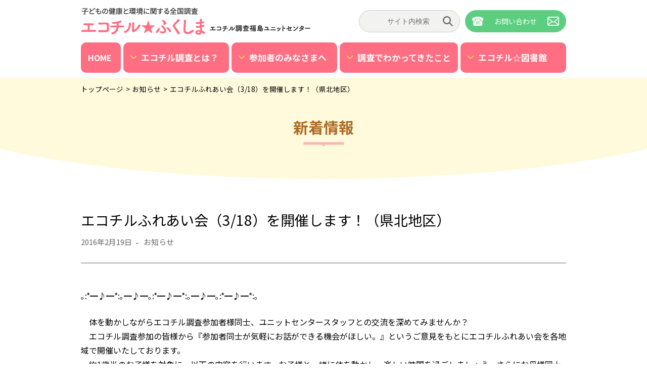

--- FILE ---
content_type: text/html; charset=UTF-8
request_url: https://www.ecochil-fukushima.jp/2016/02/n20160219/
body_size: 9681
content:
<!doctype html>
<html class="no-js" lang="ja">
<head>
<meta charset="UTF-8">
<meta name="viewport" content="width=device-width">
<meta name="format-detection" content="telephone=no">
<link rel="preconnect" href="https://fonts.gstatic.com">
<link href="https://fonts.googleapis.com/css2?family=Noto+Sans+JP:wght@400;700&display=swap" rel="stylesheet">
<title>エコチルふれあい会（3/18）を開催します！（県北地区） | エコチル調査　福島ユニットセンター</title>
<meta name='robots' content='max-image-preview:large' />
<link rel='dns-prefetch' href='//ajax.googleapis.com' />
<link rel="alternate" title="oEmbed (JSON)" type="application/json+oembed" href="https://www.ecochil-fukushima.jp/wp-json/oembed/1.0/embed?url=https%3A%2F%2Fwww.ecochil-fukushima.jp%2F2016%2F02%2Fn20160219%2F" />
<link rel="alternate" title="oEmbed (XML)" type="text/xml+oembed" href="https://www.ecochil-fukushima.jp/wp-json/oembed/1.0/embed?url=https%3A%2F%2Fwww.ecochil-fukushima.jp%2F2016%2F02%2Fn20160219%2F&#038;format=xml" />

<!-- SEO SIMPLE PACK 3.6.2 -->
<meta name="description" content="｡:*━♪━*:｡━♪━｡:*━♪━*:｡━♪━｡:*━♪━*:｡　体を動かしながらエコチル調査参加者様同士、ユニットセンタースタッフとの交流を深めてみませんか？ 　エコチル調査参加の皆様から『参加者同士が気軽にお話ができる機会がほしい。』">
<link rel="canonical" href="https://www.ecochil-fukushima.jp/2016/02/n20160219/">
<meta property="og:locale" content="ja_JP">
<meta property="og:type" content="article">
<meta property="og:title" content="エコチルふれあい会（3/18）を開催します！（県北地区） | エコチル調査　福島ユニットセンター">
<meta property="og:description" content="｡:*━♪━*:｡━♪━｡:*━♪━*:｡━♪━｡:*━♪━*:｡　体を動かしながらエコチル調査参加者様同士、ユニットセンタースタッフとの交流を深めてみませんか？ 　エコチル調査参加の皆様から『参加者同士が気軽にお話ができる機会がほしい。』">
<meta property="og:url" content="https://www.ecochil-fukushima.jp/2016/02/n20160219/">
<meta property="og:site_name" content="エコチル調査　福島ユニットセンター">
<meta name="twitter:card" content="summary">
<!-- Google Analytics (gtag.js) -->
<script async src="https://www.googletagmanager.com/gtag/js?id=G-FHEBNDNCB4"></script>
<script>
	window.dataLayer = window.dataLayer || [];
	function gtag(){dataLayer.push(arguments);}
	gtag("js", new Date());
	gtag("config", "G-FHEBNDNCB4");
</script>
	<!-- / SEO SIMPLE PACK -->

<style id='wp-img-auto-sizes-contain-inline-css' type='text/css'>
img:is([sizes=auto i],[sizes^="auto," i]){contain-intrinsic-size:3000px 1500px}
/*# sourceURL=wp-img-auto-sizes-contain-inline-css */
</style>
<style id='wp-block-library-inline-css' type='text/css'>
:root{--wp-block-synced-color:#7a00df;--wp-block-synced-color--rgb:122,0,223;--wp-bound-block-color:var(--wp-block-synced-color);--wp-editor-canvas-background:#ddd;--wp-admin-theme-color:#007cba;--wp-admin-theme-color--rgb:0,124,186;--wp-admin-theme-color-darker-10:#006ba1;--wp-admin-theme-color-darker-10--rgb:0,107,160.5;--wp-admin-theme-color-darker-20:#005a87;--wp-admin-theme-color-darker-20--rgb:0,90,135;--wp-admin-border-width-focus:2px}@media (min-resolution:192dpi){:root{--wp-admin-border-width-focus:1.5px}}.wp-element-button{cursor:pointer}:root .has-very-light-gray-background-color{background-color:#eee}:root .has-very-dark-gray-background-color{background-color:#313131}:root .has-very-light-gray-color{color:#eee}:root .has-very-dark-gray-color{color:#313131}:root .has-vivid-green-cyan-to-vivid-cyan-blue-gradient-background{background:linear-gradient(135deg,#00d084,#0693e3)}:root .has-purple-crush-gradient-background{background:linear-gradient(135deg,#34e2e4,#4721fb 50%,#ab1dfe)}:root .has-hazy-dawn-gradient-background{background:linear-gradient(135deg,#faaca8,#dad0ec)}:root .has-subdued-olive-gradient-background{background:linear-gradient(135deg,#fafae1,#67a671)}:root .has-atomic-cream-gradient-background{background:linear-gradient(135deg,#fdd79a,#004a59)}:root .has-nightshade-gradient-background{background:linear-gradient(135deg,#330968,#31cdcf)}:root .has-midnight-gradient-background{background:linear-gradient(135deg,#020381,#2874fc)}:root{--wp--preset--font-size--normal:16px;--wp--preset--font-size--huge:42px}.has-regular-font-size{font-size:1em}.has-larger-font-size{font-size:2.625em}.has-normal-font-size{font-size:var(--wp--preset--font-size--normal)}.has-huge-font-size{font-size:var(--wp--preset--font-size--huge)}.has-text-align-center{text-align:center}.has-text-align-left{text-align:left}.has-text-align-right{text-align:right}.has-fit-text{white-space:nowrap!important}#end-resizable-editor-section{display:none}.aligncenter{clear:both}.items-justified-left{justify-content:flex-start}.items-justified-center{justify-content:center}.items-justified-right{justify-content:flex-end}.items-justified-space-between{justify-content:space-between}.screen-reader-text{border:0;clip-path:inset(50%);height:1px;margin:-1px;overflow:hidden;padding:0;position:absolute;width:1px;word-wrap:normal!important}.screen-reader-text:focus{background-color:#ddd;clip-path:none;color:#444;display:block;font-size:1em;height:auto;left:5px;line-height:normal;padding:15px 23px 14px;text-decoration:none;top:5px;width:auto;z-index:100000}html :where(.has-border-color){border-style:solid}html :where([style*=border-top-color]){border-top-style:solid}html :where([style*=border-right-color]){border-right-style:solid}html :where([style*=border-bottom-color]){border-bottom-style:solid}html :where([style*=border-left-color]){border-left-style:solid}html :where([style*=border-width]){border-style:solid}html :where([style*=border-top-width]){border-top-style:solid}html :where([style*=border-right-width]){border-right-style:solid}html :where([style*=border-bottom-width]){border-bottom-style:solid}html :where([style*=border-left-width]){border-left-style:solid}html :where(img[class*=wp-image-]){height:auto;max-width:100%}:where(figure){margin:0 0 1em}html :where(.is-position-sticky){--wp-admin--admin-bar--position-offset:var(--wp-admin--admin-bar--height,0px)}@media screen and (max-width:600px){html :where(.is-position-sticky){--wp-admin--admin-bar--position-offset:0px}}

/*# sourceURL=wp-block-library-inline-css */
</style><style id='global-styles-inline-css' type='text/css'>
:root{--wp--preset--aspect-ratio--square: 1;--wp--preset--aspect-ratio--4-3: 4/3;--wp--preset--aspect-ratio--3-4: 3/4;--wp--preset--aspect-ratio--3-2: 3/2;--wp--preset--aspect-ratio--2-3: 2/3;--wp--preset--aspect-ratio--16-9: 16/9;--wp--preset--aspect-ratio--9-16: 9/16;--wp--preset--color--black: #000000;--wp--preset--color--cyan-bluish-gray: #abb8c3;--wp--preset--color--white: #ffffff;--wp--preset--color--pale-pink: #f78da7;--wp--preset--color--vivid-red: #cf2e2e;--wp--preset--color--luminous-vivid-orange: #ff6900;--wp--preset--color--luminous-vivid-amber: #fcb900;--wp--preset--color--light-green-cyan: #7bdcb5;--wp--preset--color--vivid-green-cyan: #00d084;--wp--preset--color--pale-cyan-blue: #8ed1fc;--wp--preset--color--vivid-cyan-blue: #0693e3;--wp--preset--color--vivid-purple: #9b51e0;--wp--preset--gradient--vivid-cyan-blue-to-vivid-purple: linear-gradient(135deg,rgb(6,147,227) 0%,rgb(155,81,224) 100%);--wp--preset--gradient--light-green-cyan-to-vivid-green-cyan: linear-gradient(135deg,rgb(122,220,180) 0%,rgb(0,208,130) 100%);--wp--preset--gradient--luminous-vivid-amber-to-luminous-vivid-orange: linear-gradient(135deg,rgb(252,185,0) 0%,rgb(255,105,0) 100%);--wp--preset--gradient--luminous-vivid-orange-to-vivid-red: linear-gradient(135deg,rgb(255,105,0) 0%,rgb(207,46,46) 100%);--wp--preset--gradient--very-light-gray-to-cyan-bluish-gray: linear-gradient(135deg,rgb(238,238,238) 0%,rgb(169,184,195) 100%);--wp--preset--gradient--cool-to-warm-spectrum: linear-gradient(135deg,rgb(74,234,220) 0%,rgb(151,120,209) 20%,rgb(207,42,186) 40%,rgb(238,44,130) 60%,rgb(251,105,98) 80%,rgb(254,248,76) 100%);--wp--preset--gradient--blush-light-purple: linear-gradient(135deg,rgb(255,206,236) 0%,rgb(152,150,240) 100%);--wp--preset--gradient--blush-bordeaux: linear-gradient(135deg,rgb(254,205,165) 0%,rgb(254,45,45) 50%,rgb(107,0,62) 100%);--wp--preset--gradient--luminous-dusk: linear-gradient(135deg,rgb(255,203,112) 0%,rgb(199,81,192) 50%,rgb(65,88,208) 100%);--wp--preset--gradient--pale-ocean: linear-gradient(135deg,rgb(255,245,203) 0%,rgb(182,227,212) 50%,rgb(51,167,181) 100%);--wp--preset--gradient--electric-grass: linear-gradient(135deg,rgb(202,248,128) 0%,rgb(113,206,126) 100%);--wp--preset--gradient--midnight: linear-gradient(135deg,rgb(2,3,129) 0%,rgb(40,116,252) 100%);--wp--preset--font-size--small: 13px;--wp--preset--font-size--medium: 20px;--wp--preset--font-size--large: 36px;--wp--preset--font-size--x-large: 42px;--wp--preset--spacing--20: 0.44rem;--wp--preset--spacing--30: 0.67rem;--wp--preset--spacing--40: 1rem;--wp--preset--spacing--50: 1.5rem;--wp--preset--spacing--60: 2.25rem;--wp--preset--spacing--70: 3.38rem;--wp--preset--spacing--80: 5.06rem;--wp--preset--shadow--natural: 6px 6px 9px rgba(0, 0, 0, 0.2);--wp--preset--shadow--deep: 12px 12px 50px rgba(0, 0, 0, 0.4);--wp--preset--shadow--sharp: 6px 6px 0px rgba(0, 0, 0, 0.2);--wp--preset--shadow--outlined: 6px 6px 0px -3px rgb(255, 255, 255), 6px 6px rgb(0, 0, 0);--wp--preset--shadow--crisp: 6px 6px 0px rgb(0, 0, 0);}:where(.is-layout-flex){gap: 0.5em;}:where(.is-layout-grid){gap: 0.5em;}body .is-layout-flex{display: flex;}.is-layout-flex{flex-wrap: wrap;align-items: center;}.is-layout-flex > :is(*, div){margin: 0;}body .is-layout-grid{display: grid;}.is-layout-grid > :is(*, div){margin: 0;}:where(.wp-block-columns.is-layout-flex){gap: 2em;}:where(.wp-block-columns.is-layout-grid){gap: 2em;}:where(.wp-block-post-template.is-layout-flex){gap: 1.25em;}:where(.wp-block-post-template.is-layout-grid){gap: 1.25em;}.has-black-color{color: var(--wp--preset--color--black) !important;}.has-cyan-bluish-gray-color{color: var(--wp--preset--color--cyan-bluish-gray) !important;}.has-white-color{color: var(--wp--preset--color--white) !important;}.has-pale-pink-color{color: var(--wp--preset--color--pale-pink) !important;}.has-vivid-red-color{color: var(--wp--preset--color--vivid-red) !important;}.has-luminous-vivid-orange-color{color: var(--wp--preset--color--luminous-vivid-orange) !important;}.has-luminous-vivid-amber-color{color: var(--wp--preset--color--luminous-vivid-amber) !important;}.has-light-green-cyan-color{color: var(--wp--preset--color--light-green-cyan) !important;}.has-vivid-green-cyan-color{color: var(--wp--preset--color--vivid-green-cyan) !important;}.has-pale-cyan-blue-color{color: var(--wp--preset--color--pale-cyan-blue) !important;}.has-vivid-cyan-blue-color{color: var(--wp--preset--color--vivid-cyan-blue) !important;}.has-vivid-purple-color{color: var(--wp--preset--color--vivid-purple) !important;}.has-black-background-color{background-color: var(--wp--preset--color--black) !important;}.has-cyan-bluish-gray-background-color{background-color: var(--wp--preset--color--cyan-bluish-gray) !important;}.has-white-background-color{background-color: var(--wp--preset--color--white) !important;}.has-pale-pink-background-color{background-color: var(--wp--preset--color--pale-pink) !important;}.has-vivid-red-background-color{background-color: var(--wp--preset--color--vivid-red) !important;}.has-luminous-vivid-orange-background-color{background-color: var(--wp--preset--color--luminous-vivid-orange) !important;}.has-luminous-vivid-amber-background-color{background-color: var(--wp--preset--color--luminous-vivid-amber) !important;}.has-light-green-cyan-background-color{background-color: var(--wp--preset--color--light-green-cyan) !important;}.has-vivid-green-cyan-background-color{background-color: var(--wp--preset--color--vivid-green-cyan) !important;}.has-pale-cyan-blue-background-color{background-color: var(--wp--preset--color--pale-cyan-blue) !important;}.has-vivid-cyan-blue-background-color{background-color: var(--wp--preset--color--vivid-cyan-blue) !important;}.has-vivid-purple-background-color{background-color: var(--wp--preset--color--vivid-purple) !important;}.has-black-border-color{border-color: var(--wp--preset--color--black) !important;}.has-cyan-bluish-gray-border-color{border-color: var(--wp--preset--color--cyan-bluish-gray) !important;}.has-white-border-color{border-color: var(--wp--preset--color--white) !important;}.has-pale-pink-border-color{border-color: var(--wp--preset--color--pale-pink) !important;}.has-vivid-red-border-color{border-color: var(--wp--preset--color--vivid-red) !important;}.has-luminous-vivid-orange-border-color{border-color: var(--wp--preset--color--luminous-vivid-orange) !important;}.has-luminous-vivid-amber-border-color{border-color: var(--wp--preset--color--luminous-vivid-amber) !important;}.has-light-green-cyan-border-color{border-color: var(--wp--preset--color--light-green-cyan) !important;}.has-vivid-green-cyan-border-color{border-color: var(--wp--preset--color--vivid-green-cyan) !important;}.has-pale-cyan-blue-border-color{border-color: var(--wp--preset--color--pale-cyan-blue) !important;}.has-vivid-cyan-blue-border-color{border-color: var(--wp--preset--color--vivid-cyan-blue) !important;}.has-vivid-purple-border-color{border-color: var(--wp--preset--color--vivid-purple) !important;}.has-vivid-cyan-blue-to-vivid-purple-gradient-background{background: var(--wp--preset--gradient--vivid-cyan-blue-to-vivid-purple) !important;}.has-light-green-cyan-to-vivid-green-cyan-gradient-background{background: var(--wp--preset--gradient--light-green-cyan-to-vivid-green-cyan) !important;}.has-luminous-vivid-amber-to-luminous-vivid-orange-gradient-background{background: var(--wp--preset--gradient--luminous-vivid-amber-to-luminous-vivid-orange) !important;}.has-luminous-vivid-orange-to-vivid-red-gradient-background{background: var(--wp--preset--gradient--luminous-vivid-orange-to-vivid-red) !important;}.has-very-light-gray-to-cyan-bluish-gray-gradient-background{background: var(--wp--preset--gradient--very-light-gray-to-cyan-bluish-gray) !important;}.has-cool-to-warm-spectrum-gradient-background{background: var(--wp--preset--gradient--cool-to-warm-spectrum) !important;}.has-blush-light-purple-gradient-background{background: var(--wp--preset--gradient--blush-light-purple) !important;}.has-blush-bordeaux-gradient-background{background: var(--wp--preset--gradient--blush-bordeaux) !important;}.has-luminous-dusk-gradient-background{background: var(--wp--preset--gradient--luminous-dusk) !important;}.has-pale-ocean-gradient-background{background: var(--wp--preset--gradient--pale-ocean) !important;}.has-electric-grass-gradient-background{background: var(--wp--preset--gradient--electric-grass) !important;}.has-midnight-gradient-background{background: var(--wp--preset--gradient--midnight) !important;}.has-small-font-size{font-size: var(--wp--preset--font-size--small) !important;}.has-medium-font-size{font-size: var(--wp--preset--font-size--medium) !important;}.has-large-font-size{font-size: var(--wp--preset--font-size--large) !important;}.has-x-large-font-size{font-size: var(--wp--preset--font-size--x-large) !important;}
/*# sourceURL=global-styles-inline-css */
</style>

<style id='classic-theme-styles-inline-css' type='text/css'>
/*! This file is auto-generated */
.wp-block-button__link{color:#fff;background-color:#32373c;border-radius:9999px;box-shadow:none;text-decoration:none;padding:calc(.667em + 2px) calc(1.333em + 2px);font-size:1.125em}.wp-block-file__button{background:#32373c;color:#fff;text-decoration:none}
/*# sourceURL=/wp-includes/css/classic-themes.min.css */
</style>
<link rel='stylesheet' id='lab-bizkit-style-css' href='https://www.ecochil-fukushima.jp/wp/wp-content/themes/lab-ecochil/style.css?ver=1.0.2' type='text/css' media='all' />
<link rel='stylesheet' id='class-css' href='https://www.ecochil-fukushima.jp/wp/wp-content/themes/lab-ecochil/assets/css/class.css?ver=1.0.2' type='text/css' media='all' />
<link rel='stylesheet' id='icon-css' href='https://www.ecochil-fukushima.jp/wp/wp-content/themes/lab-ecochil/assets/css/font-awesome.min.css?ver=1.0.2' type='text/css' media='all' />
<link rel='stylesheet' id='print-css' href='https://www.ecochil-fukushima.jp/wp/wp-content/themes/lab-ecochil/assets/css/print.css?ver=1.0.2' type='text/css' media='print' />
<script type="text/javascript" src="https://ajax.googleapis.com/ajax/libs/jquery/3.5.1/jquery.min.js" id="jquery-js"></script>
<script type="text/javascript" id="jquery-js-after">
/* <![CDATA[ */
jQuery(document).ready(function($){
	if($("#pvpcheck").length){
		if($("#douibtn-1").prop('checked')) {
			$('#pvpcheck + .form-bottom-buttons [name="submitConfirm"]').prop( 'disabled', false );
		} else {
			$('#pvpcheck + .form-bottom-buttons [name="submitConfirm"]').prop( 'disabled', true );
		}
		$('#douibtn-1').click(function() {
			if ( $(this).prop('checked') == false ) {
			$('#pvpcheck + .form-bottom-buttons [name="submitConfirm"]').prop( 'disabled', true );
			} else {
			$('#pvpcheck + .form-bottom-buttons [name="submitConfirm"]').prop( 'disabled', false );
			}
		});
	};
});
//# sourceURL=jquery-js-after
/* ]]> */
</script>
<script type="text/javascript" src="https://www.ecochil-fukushima.jp/wp/wp-content/themes/lab-ecochil/assets/js/setting.js?ver=1.0.2" id="lab-bizkit-set-js"></script>
<link rel="https://api.w.org/" href="https://www.ecochil-fukushima.jp/wp-json/" /><link rel="alternate" title="JSON" type="application/json" href="https://www.ecochil-fukushima.jp/wp-json/wp/v2/posts/1154" /><link rel='shortlink' href='https://www.ecochil-fukushima.jp/?p=1154' />
<link rel="icon" href="https://www.ecochil-fukushima.jp/wp/wp-content/uploads/2021/05/cropped-favicon-32x32.png" sizes="32x32" />
<link rel="icon" href="https://www.ecochil-fukushima.jp/wp/wp-content/uploads/2021/05/cropped-favicon-192x192.png" sizes="192x192" />
<link rel="apple-touch-icon" href="https://www.ecochil-fukushima.jp/wp/wp-content/uploads/2021/05/cropped-favicon-180x180.png" />
<meta name="msapplication-TileImage" content="https://www.ecochil-fukushima.jp/wp/wp-content/uploads/2021/05/cropped-favicon-270x270.png" />
<!-- Global site tag (gtag.js) - Google Analytics -->
<script async src="https://www.googletagmanager.com/gtag/js?id=UA-192943295-1"></script>
<script>
  window.dataLayer = window.dataLayer || [];
  function gtag(){dataLayer.push(arguments);}
  gtag('js', new Date());
  gtag('config', 'UA-192943295-1');
</script>
</head>

<body class="wp-singular post-template-default single single-post postid-1154 single-format-standard wp-theme-lab-ecochil">

	<div id="offcanvas-toggle"><i></i><i></i><i></i></div>
	<nav id="offcanvas-menu">
		<h2 class="ofc-logo"><a href="https://www.ecochil-fukushima.jp" rel="home"><picture><source media="(max-width:519px)" srcset="https://www.ecochil-fukushima.jp/wp/wp-content/themes/lab-ecochil/assets/images/logo_sp.png"><source media="(min-width:520px)" srcset="https://www.ecochil-fukushima.jp/wp/wp-content/themes/lab-ecochil/assets/images/logo.png 1x, https://www.ecochil-fukushima.jp/wp/wp-content/themes/lab-ecochil/assets/images/logo@2x.png 2x"><img src="https://www.ecochil-fukushima.jp/wp/wp-content/themes/lab-ecochil/assets/images/logo.png" alt="エコチル調査　福島ユニットセンター"></picture></a></h2>
		<ul class="sitemapls">
	<li class="muhome"><a href="https://www.ecochil-fukushima.jp">HOME</a></li>
	<li class="mupost">
		<h3><img src="https://www.ecochil-fukushima.jp/wp/wp-content/themes/lab-ecochil/assets/images/ic-bt11.svg" alt="">新着情報</h3>
		<ul>
			<li><a href="https://www.ecochil-fukushima.jp/category/information/">お知らせ</a></li>
			<li><a href="https://www.ecochil-fukushima.jp/category/event/">イベント</a></li>
			<li><a href="https://www.ecochil-fukushima.jp/yearly/">年別一覧</a></li>
		</ul>
	</li>
	<li class="mu1st">
		<h3><img src="https://www.ecochil-fukushima.jp/wp/wp-content/themes/lab-ecochil/assets/images/ic-bt12.svg" alt="">エコチル調査とは？</h3>
		<ul>
			<li><a href="https://www.ecochil-fukushima.jp/about/">エコチル調査とは？</a></li>
			<li><a href="https://www.ecochil-fukushima.jp/center/">エコチル☆ふくしまについて</a></li>
			<li><a href="https://www.ecochil-fukushima.jp/center/#facility">調査実施施設等</a></li>
			<li><a href="https://www.ecochil-fukushima.jp/evacuee/">被災された参加者、関係者の皆さまへ</a></li>
			<li><a href="https://www.ecochil-fukushima.jp/greeting-staff/">スタッフあいさつ</a></li>
		</ul>
	</li>
	<li class="mu2nd">
		<h3><img src="https://www.ecochil-fukushima.jp/wp/wp-content/themes/lab-ecochil/assets/images/ic-bt13.svg" alt="">参加者のみなさまへ</h3>
		<ul>
			<li><a href="https://www.ecochil-fukushima.jp/qanda/">エコチル調査Q＆A</a></li>
			<li><a href="https://www.ecochil-fukushima.jp/events/">イベント情報</a></li>
			<li><a href="https://www.ecochil-fukushima.jp/nanaco/">nanacoカードについて</a></li>
			<li><a href="https://www.ecochil-fukushima.jp/beyond13/">13歳以降調査について</a></li>
			<li><a href="https://www.ecochil-fukushima.jp/question/">質問票調査について</a></li>
			<li><a href="https://www.ecochil-fukushima.jp/child/">学童期検査について</a></li>
			<li><a href="https://www.ecochil-fukushima.jp/tooth/">乳歯調査について</a></li>
			<li><a href="https://www.ecochil-fukushima.jp/detail/">詳細調査について</a></li>
			<li><a href="https://www.ecochil-fukushima.jp/dsinfos/">疾患情報登録調査</a></li>
			<li><a href="https://www.ecochil-fukushima.jp/addition/">追加調査について</a></li>
			<li><a href="https://www.ecochil-fukushima.jp/residual/">残余血清について</a></li>
			<li><a href="https://www.ecochil-fukushima.jp/enquete/">アンケート</a></li>
		</ul>
	</li>
	<li class="mu3rd">
		<h3><img src="https://www.ecochil-fukushima.jp/wp/wp-content/themes/lab-ecochil/assets/images/ic-bt14.svg" alt="">調査でわかってきたこと</h3>
		<ul>
			<li><a href="https://www.ecochil-fukushima.jp/papers/">学術論文（福島ユニットセンター）</a></li>
			<li><a href="https://www.ecochil-fukushima.jp/survey/">調査でわかってきたこと</a></li>
			<li><a href="https://www.ecochil-fukushima.jp/surveyreport/">エコチル★ふくしま版</a></li>
		</ul>
	</li>
	<li class="mulast">
		<h3><img src="https://www.ecochil-fukushima.jp/wp/wp-content/themes/lab-ecochil/assets/images/ic-bt15.svg" alt="">エコチル☆図書館</h3>
		<ul>
			<li><a href="https://www.ecochil-fukushima.jp/actreport/">福島ユニットセンター活動報告書</a></li>
			<li><a href="https://www.ecochil-fukushima.jp/efnews/">エコチル☆ふくしま通信</a></li>
			<li><a href="https://www.ecochil-fukushima.jp/teacher/">おしえて先生</a></li>
			<li><a href="https://www.ecochil-fukushima.jp/dvd-web/">エコチル動画</a></li>
		</ul>
	</li>
	<li class="mufoot">
		<ul>
			<li><a href="https://www.ecochil-fukushima.jp/sitemap/">サイトマップ</a></li>
			<li><a href="https://www.ecochil-fukushima.jp/privacy/">プライバシーポリシー</a></li>
			<li><a href="https://www.ecochil-fukushima.jp/contact/">お問い合わせ</a></li>
			<li><a href="https://www.ecochil-fukushima.jp/link/">関連リンク</a></li>
		</ul>
	</li>
</ul>
	</nav>

	<header id="masthead" class="site-header">
		<h1 class="site-title"><a href="https://www.ecochil-fukushima.jp" rel="home"><picture><source media="(max-width:519px)" srcset="https://www.ecochil-fukushima.jp/wp/wp-content/themes/lab-ecochil/assets/images/logo_sp.png"><source media="(min-width:520px)" srcset="https://www.ecochil-fukushima.jp/wp/wp-content/themes/lab-ecochil/assets/images/logo.png 1x, https://www.ecochil-fukushima.jp/wp/wp-content/themes/lab-ecochil/assets/images/logo@2x.png 2x"><img src="https://www.ecochil-fukushima.jp/wp/wp-content/themes/lab-ecochil/assets/images/logo.png" alt="エコチル調査　福島ユニットセンター"></picture></a></h1>
		<div class="header-sub">
			<form role="search" method="get" class="search-form" action="https://www.ecochil-fukushima.jp/"><input type="search" class="search-field" value="" placeholder="サイト内検索" name="s"><button type="submit" class="search-submit"><svg xmlns="http://www.w3.org/2000/svg" viewBox="0 0 22.1747 22.1747"><defs><style>.cls-1{fill:#707070;}</style></defs><path class="cls-1" d="M21.7786,19.867l-5.585-5.5851c-.0269-.027-.0581-.0466-.0867-.0708a8.9508,8.9508,0,1,0-1.8958,1.8959c.0242.0286.0438.06.0708.0866l5.585,5.5851a1.3518,1.3518,0,0,0,1.9117-1.9117ZM8.9261,15.1483a6.2222,6.2222,0,1,1,4.4-1.8224A6.1816,6.1816,0,0,1,8.9261,15.1483Z"/></svg></button></form>
			<div class="head-btn-toi"><a href="https://www.ecochil-fukushima.jp/contact/" class="uk-button button-icon">お問い合わせ <img src="https://www.ecochil-fukushima.jp/wp/wp-content/themes/lab-ecochil/assets/images/ic-tel-w.svg" alt="" class="lefticon"> <img src="https://www.ecochil-fukushima.jp/wp/wp-content/themes/lab-ecochil/assets/images/ic-mail-w.svg" alt=""></a></div>
		</div>
	</header><!-- #masthead -->

	<nav id="globalmenu" class="container">
		<ul class="sitemapls">
	<li class="muhome"><a href="https://www.ecochil-fukushima.jp">HOME</a></li>
	<li class="mupost">
		<h3><img src="https://www.ecochil-fukushima.jp/wp/wp-content/themes/lab-ecochil/assets/images/ic-bt11.svg" alt="">新着情報</h3>
		<ul>
			<li><a href="https://www.ecochil-fukushima.jp/category/information/">お知らせ</a></li>
			<li><a href="https://www.ecochil-fukushima.jp/category/event/">イベント</a></li>
			<li><a href="https://www.ecochil-fukushima.jp/yearly/">年別一覧</a></li>
		</ul>
	</li>
	<li class="mu1st">
		<h3><img src="https://www.ecochil-fukushima.jp/wp/wp-content/themes/lab-ecochil/assets/images/ic-bt12.svg" alt="">エコチル調査とは？</h3>
		<ul>
			<li><a href="https://www.ecochil-fukushima.jp/about/">エコチル調査とは？</a></li>
			<li><a href="https://www.ecochil-fukushima.jp/center/">エコチル☆ふくしまについて</a></li>
			<li><a href="https://www.ecochil-fukushima.jp/center/#facility">調査実施施設等</a></li>
			<li><a href="https://www.ecochil-fukushima.jp/evacuee/">被災された参加者、関係者の皆さまへ</a></li>
			<li><a href="https://www.ecochil-fukushima.jp/greeting-staff/">スタッフあいさつ</a></li>
		</ul>
	</li>
	<li class="mu2nd">
		<h3><img src="https://www.ecochil-fukushima.jp/wp/wp-content/themes/lab-ecochil/assets/images/ic-bt13.svg" alt="">参加者のみなさまへ</h3>
		<ul>
			<li><a href="https://www.ecochil-fukushima.jp/qanda/">エコチル調査Q＆A</a></li>
			<li><a href="https://www.ecochil-fukushima.jp/events/">イベント情報</a></li>
			<li><a href="https://www.ecochil-fukushima.jp/nanaco/">nanacoカードについて</a></li>
			<li><a href="https://www.ecochil-fukushima.jp/beyond13/">13歳以降調査について</a></li>
			<li><a href="https://www.ecochil-fukushima.jp/question/">質問票調査について</a></li>
			<li><a href="https://www.ecochil-fukushima.jp/child/">学童期検査について</a></li>
			<li><a href="https://www.ecochil-fukushima.jp/tooth/">乳歯調査について</a></li>
			<li><a href="https://www.ecochil-fukushima.jp/detail/">詳細調査について</a></li>
			<li><a href="https://www.ecochil-fukushima.jp/dsinfos/">疾患情報登録調査</a></li>
			<li><a href="https://www.ecochil-fukushima.jp/addition/">追加調査について</a></li>
			<li><a href="https://www.ecochil-fukushima.jp/residual/">残余血清について</a></li>
			<li><a href="https://www.ecochil-fukushima.jp/enquete/">アンケート</a></li>
		</ul>
	</li>
	<li class="mu3rd">
		<h3><img src="https://www.ecochil-fukushima.jp/wp/wp-content/themes/lab-ecochil/assets/images/ic-bt14.svg" alt="">調査でわかってきたこと</h3>
		<ul>
			<li><a href="https://www.ecochil-fukushima.jp/papers/">学術論文（福島ユニットセンター）</a></li>
			<li><a href="https://www.ecochil-fukushima.jp/survey/">調査でわかってきたこと</a></li>
			<li><a href="https://www.ecochil-fukushima.jp/surveyreport/">エコチル★ふくしま版</a></li>
		</ul>
	</li>
	<li class="mulast">
		<h3><img src="https://www.ecochil-fukushima.jp/wp/wp-content/themes/lab-ecochil/assets/images/ic-bt15.svg" alt="">エコチル☆図書館</h3>
		<ul>
			<li><a href="https://www.ecochil-fukushima.jp/actreport/">福島ユニットセンター活動報告書</a></li>
			<li><a href="https://www.ecochil-fukushima.jp/efnews/">エコチル☆ふくしま通信</a></li>
			<li><a href="https://www.ecochil-fukushima.jp/teacher/">おしえて先生</a></li>
			<li><a href="https://www.ecochil-fukushima.jp/dvd-web/">エコチル動画</a></li>
		</ul>
	</li>
	<li class="mufoot">
		<ul>
			<li><a href="https://www.ecochil-fukushima.jp/sitemap/">サイトマップ</a></li>
			<li><a href="https://www.ecochil-fukushima.jp/privacy/">プライバシーポリシー</a></li>
			<li><a href="https://www.ecochil-fukushima.jp/contact/">お問い合わせ</a></li>
			<li><a href="https://www.ecochil-fukushima.jp/link/">関連リンク</a></li>
		</ul>
	</li>
</ul>
	</nav>


	<div id="content" class="site-content">

	<div id="main" class="site-main">

		<header class="page-header">
			<div class="pghead-inner">
				<nav id="breadcrumb" class="container"><ul><li><a href="https://www.ecochil-fukushima.jp"><span>トップページ</span></a></li><li><a href="https://www.ecochil-fukushima.jp/category/information/"><span>お知らせ</span></a></li><li><span>エコチルふれあい会（3/18）を開催します！（県北地区）</span></li></ul><script type="application/ld+json">{
        "@context": "http://schema.org",
        "@type": "BreadcrumbList",
        "itemListElement": [{
          "@type": "ListItem",
          "position": 1,
          "item": {
              "@id": "https://www.ecochil-fukushima.jp/category/information/",
              "name": "お知らせ"
          }
        }]
      }</script></nav>				<div class="title-with-suben">
					<h1 class="page-title">新着情報</h1>
				</div>
			</div>
		</header>

		<div class="single-wrapper container">

			
<article id="post-1154" class="post-1154 post type-post status-publish format-standard hentry category-information">
	<header class="entry-header">
		<h1 class="entry-title">エコチルふれあい会（3/18）を開催します！（県北地区）</h1>		<div class="entry-meta">
			<span class="posted-on"><a href="https://www.ecochil-fukushima.jp/2016/02/n20160219/" rel="bookmark"><time class="entry-date published" datetime="2016-02-19T15:03:36+09:00">2016年2月19日</time><time class="updated" datetime="2021-02-19T15:04:01+09:00">2021年2月19日</time></a></span><span class="cat-links"><a href="https://www.ecochil-fukushima.jp/category/information/" rel="category tag">お知らせ</a></span>		</div><!-- .entry-meta -->
			</header><!-- .entry-header -->

	<div class="entry-content">
		<p class=""cArticle"">
｡:*━♪━*:｡━♪━｡:*━♪━*:｡━♪━｡:*━♪━*:｡</p>
<p>　体を動かしながらエコチル調査参加者様同士、ユニットセンタースタッフとの交流を深めてみませんか？<br /> 　エコチル調査参加の皆様から『参加者同士が気軽にお話ができる機会がほしい。』というご意見をもとにエコチルふれあい会を各地域で開催いたしております。<br /> 　約1歳半のお子様を対象に、以下の内容を行います。お子様と一緒に体を動かし、楽しい時間を過ごしましょう。さらにお母様同士で育児についてなど情報を交換したり、ユニットセンタースタッフ（小児科医師、看護師、保育士）に育児の悩みを相談したりしながら、楽しい時間を過ごしましょう。どうぞ気軽にご相談ください。<br /> 　お父様、祖父母様の参加も大歓迎です。詳しくは下記の通りです。</p>
<p> 【日　時】　　2016年3月18日（金）<br /> 　　　　　　　10:00～11:30（受付開始9:30～）</p>
<p> 【場　所】　　福島市アクティブシニアセンターＡ・Ｏ・Ｚ（アオウゼ）<br /> 　　　　　　　　※福島市曽根田町1番18号「ＭＡＸふくしま」４階：多目的ホール<br />　　　　　　　　※駐車場は、ＭＡＸ福島駐車場をご利用下さい。<br /> 　　　　　　　　　2時間まで無料、以降30分毎に100円かかります。</p>
<p>【内　容】　　　☆保育士による読み聞かせ<br />　　　　　　　　☆親子ミニ運動会<br />　　　　　　　　☆小児科医によるお話と質問コーナー<br />　　　　　　　　☆茶話会（お母様用のお茶と和菓子付き）</p>
<p>【対　象】　　県北地区にお住いのエコチル調査に参加している方のうち<br />　　　　　　　平成26年8月～平成26年11月生まれのお子様とご家族　　　　　　　<br /> 　　　　　　　　※対象となる方には、事前にハガキでご案内しております。　　　　　　　</p>
<p>【定　員】　　20組　<br /> 　　　　　　　※先着順になります。定員になり次第、締め切らせて頂きます。</p>
<p>【申し込み受付期間】　2016年　3月7日（月）～3月8日（火）</p>
<p>【申し込み・お問い合わせは】<br /> 　　　　　　　　電話　０２４－５４７－１４４９（9:30～17:00　土日を除く）</p>
<p> 　　　　　　　　★対象のお子様のご兄弟の参加も可能です。<br /> 　　　　　　　　　ご兄弟が一緒の場合は、申し込み時にその旨をご連絡下さい。</p>
	</div><!-- .entry-content -->

</article><!-- #post-1154 -->
<p class="txCenter"><a class="uk-button uk-width-medium icon-right" href="https://www.ecochil-fukushima.jp/yearly/">一覧へ戻る</a></p>
		</div>
	</div><!-- #main -->


	</div><!-- #content -->

	<footer class="site-footer">
		<div class="site-info container">
			<div class="pagetop"><a href="#masthead"><img src="https://www.ecochil-fukushima.jp/wp/wp-content/themes/lab-ecochil/assets/images/pagetop.png" alt="ページトップへ" width="150" srcset="https://www.ecochil-fukushima.jp/wp/wp-content/themes/lab-ecochil/assets/images/pagetop.png 1x, https://www.ecochil-fukushima.jp/wp/wp-content/themes/lab-ecochil/assets/images/pagetop@2x.png 2x"></a></div>
			<h3>福島県立医科大学<br class="spbr"> エコチル調査福島ユニットセンター</h3>
			<div class="uk-child-width-1-1 uk-child-width-auto@s uk-grid">
				<p class="ft-address"><strong>福島本部事務所</strong><br>
				〒960-1295 福島市光が丘1番地<br>
				TEL 024-547-1449<br> FAX 024-547-1448</p>
				<p class="ft-address"><strong>郡山事務所</strong><br>
				〒963-8025 郡山市桑野1丁目21-17<br class="spbr"> 桑野共栄ビル2階<br>
				TEL 024-983-4780<br> FAX 024-983-4751</p>
			</div>
		</div><!-- .site-info -->
		<div class="footer-nav">
			<nav class="container">
				<ul class="fttextnav">
					<li><a href="https://www.ecochil-fukushima.jp/link/">関連リンク</a></li>
					<li><a href="https://www.ecochil-fukushima.jp/privacy/">プライバシーポリシー</a></li>
					<li><a href="https://www.ecochil-fukushima.jp/aboutsite/">このホームページについて</a></li>
					<li><a href="https://www.ecochil-fukushima.jp/sns-operation/">ソーシャルメディアの運用について</a></li>
					<li><a href="https://www.ecochil-fukushima.jp/sitemap/">サイトマップ</a></li>
				</ul>
				<ul class="ftsnsnav">
					<li><a href="https://www.facebook.com/ecochil.fukushima/" target="_blank"><img src="https://www.ecochil-fukushima.jp/wp/wp-content/themes/lab-ecochil/assets/images/ico-fb.png" alt="facebook" width="40" srcset="https://www.ecochil-fukushima.jp/wp/wp-content/themes/lab-ecochil/assets/images/ico-fb.png 1x, https://www.ecochil-fukushima.jp/wp/wp-content/themes/lab-ecochil/assets/images/ico-fb@2x.png 2x"></a></li>
					<li><a href="https://twitter.com/ecochil_F" target="_blank"><img src="https://www.ecochil-fukushima.jp/wp/wp-content/themes/lab-ecochil/assets/images/ico-tw.png" alt="twitter" width="40" srcset="https://www.ecochil-fukushima.jp/wp/wp-content/themes/lab-ecochil/assets/images/ico-tw.png 1x, https://www.ecochil-fukushima.jp/wp/wp-content/themes/lab-ecochil/assets/images/ico-tw@2x.png 2x"></a></li>
					<li><a href="https://www.instagram.com/ecochil_fukushima/?hl=ja" target="_blank"><img src="https://www.ecochil-fukushima.jp/wp/wp-content/themes/lab-ecochil/assets/images/ico-insta.png" alt="instagram" width="40" srcset="https://www.ecochil-fukushima.jp/wp/wp-content/themes/lab-ecochil/assets/images/ico-insta.png 1x, https://www.ecochil-fukushima.jp/wp/wp-content/themes/lab-ecochil/assets/images/ico-insta@2x.png 2x"></a></li>
				</ul>
			</nav>
		</div>
    <div class="copyright">Copyright &copy; Japan Environment and Children's Study Fukushima Unit Center. All Rights Reserved.</div>
	</footer><!-- #colophon -->

<script type="speculationrules">
{"prefetch":[{"source":"document","where":{"and":[{"href_matches":"/*"},{"not":{"href_matches":["/wp/wp-*.php","/wp/wp-admin/*","/wp/wp-content/uploads/*","/wp/wp-content/*","/wp/wp-content/plugins/*","/wp/wp-content/themes/lab-ecochil/*","/*\\?(.+)"]}},{"not":{"selector_matches":"a[rel~=\"nofollow\"]"}},{"not":{"selector_matches":".no-prefetch, .no-prefetch a"}}]},"eagerness":"conservative"}]}
</script>

</body>
</html>


--- FILE ---
content_type: text/css
request_url: https://www.ecochil-fukushima.jp/wp/wp-content/themes/lab-ecochil/style.css?ver=1.0.2
body_size: 12597
content:
@charset "UTF-8";
/*!
Theme Name: エコチル福島
Author: Labrid
Version: 1.0.2
License: GNU General Public License v2 or later
License URI: LICENSE
Text Domain: lab-bizkit

This theme, like WordPress, is licensed under the GPL.
Use it to make something cool, have fun, and share what you've learned with others.

lab-bizkit is based on Underscores http://underscores.me/, (C) 2012-2016 Automattic, Inc.
Underscores is distributed under the terms of the GNU GPL v2 or later.

Normalizing styles have been helped along thanks to the fine work of
Nicolas Gallagher and Jonathan Neal http://necolas.github.io/normalize.css/
*/
/*--------------------------------------------------------------
# Generic
--------------------------------------------------------------*/
/* Normalize
--------------------------------------------- */
/*! normalize.css v8.0.1 | MIT License | github.com/necolas/normalize.css */
/* Document
	 ========================================================================== */
/**
 * 1. Correct the line height in all browsers.
 * 2. Prevent adjustments of font size after orientation changes in iOS.
 */
html {
  line-height: 1.15;
  -webkit-text-size-adjust: 100%;
}

/* Sections
	 ========================================================================== */
/**
 * Remove the margin in all browsers.
 */
body {
  margin: 0;
}

/**
 * Render the `main` element consistently in IE.
 */
main {
  display: block;
}

/**
 * Correct the font size and margin on `h1` elements within `section` and
 * `article` contexts in Chrome, Firefox, and Safari.
 */
h1 {
  font-size: 1.75em;
  margin: 0.67em 0;
}

/* Grouping content
	 ========================================================================== */
/**
 * 1. Add the correct box sizing in Firefox.
 * 2. Show the overflow in Edge and IE.
 */
hr {
  box-sizing: content-box;
  height: 0;
  overflow: visible;
}

/**
 * 1. Correct the inheritance and scaling of font size in all browsers.
 * 2. Correct the odd `em` font sizing in all browsers.
 */
pre {
  font-family: monospace, monospace;
  font-size: 1em;
}

/* Text-level semantics
	 ========================================================================== */
/**
 * Remove the gray background on active links in IE 10.
 */
a {
  background-color: transparent;
}

/**
 * 1. Remove the bottom border in Chrome 57-
 * 2. Add the correct text decoration in Chrome, Edge, IE, Opera, and Safari.
 */
abbr[title] {
  border-bottom: none;
  text-decoration: underline;
  -webkit-text-decoration: underline dotted;
          text-decoration: underline dotted;
}

/**
 * Add the correct font weight in Chrome, Edge, and Safari.
 */
b,
strong {
  font-weight: bolder;
}

/**
 * 1. Correct the inheritance and scaling of font size in all browsers.
 * 2. Correct the odd `em` font sizing in all browsers.
 */
code,
kbd,
samp {
  font-family: monospace, monospace;
  font-size: 1em;
}

/**
 * Add the correct font size in all browsers.
 */
small {
  font-size: 80%;
}

/**
 * Prevent `sub` and `sup` elements from affecting the line height in
 * all browsers.
 */
sub,
sup {
  font-size: 75%;
  line-height: 0;
  position: relative;
  vertical-align: baseline;
}

sub {
  bottom: -0.25em;
}

sup {
  top: -0.5em;
}

/* Embedded content
	 ========================================================================== */
/**
 * Remove the border on images inside links in IE 10.
 */
img {
  border-style: none;
}

/* Forms
	 ========================================================================== */
/**
 * 1. Change the font styles in all browsers.
 * 2. Remove the margin in Firefox and Safari.
 */
button,
input,
optgroup,
select,
textarea {
  font-family: inherit;
  font-size: 100%;
  line-height: 1.15;
  margin: 0;
}

/**
 * Show the overflow in IE.
 * 1. Show the overflow in Edge.
 */
button,
input {
  overflow: visible;
}

/**
 * Remove the inheritance of text transform in Edge, Firefox, and IE.
 * 1. Remove the inheritance of text transform in Firefox.
 */
button,
select {
  text-transform: none;
}

/**
 * Correct the inability to style clickable types in iOS and Safari.
 */
button,
[type=button],
[type=reset],
[type=submit] {
  -webkit-appearance: button;
}

/**
 * Remove the inner border and padding in Firefox.
 */
button::-moz-focus-inner,
[type=button]::-moz-focus-inner,
[type=reset]::-moz-focus-inner,
[type=submit]::-moz-focus-inner {
  border-style: none;
  padding: 0;
}

/**
 * Restore the focus styles unset by the previous rule.
 */
button:-moz-focusring,
[type=button]:-moz-focusring,
[type=reset]:-moz-focusring,
[type=submit]:-moz-focusring {
  outline: 1px dotted ButtonText;
}

/**
 * Correct the padding in Firefox.
 */
fieldset {
  padding: 0.35em 0.75em 0.625em;
}

/**
 * 1. Correct the text wrapping in Edge and IE.
 * 2. Correct the color inheritance from `fieldset` elements in IE.
 * 3. Remove the padding so developers are not caught out when they zero out
 *		`fieldset` elements in all browsers.
 */
legend {
  box-sizing: border-box;
  color: inherit;
  display: table;
  max-width: 100%;
  padding: 0;
  white-space: normal;
}

/**
 * Add the correct vertical alignment in Chrome, Firefox, and Opera.
 */
progress {
  vertical-align: baseline;
}

/**
 * Remove the default vertical scrollbar in IE 10+.
 */
textarea {
  overflow: auto;
}

/**
 * 1. Add the correct box sizing in IE 10.
 * 2. Remove the padding in IE 10.
 */
[type=checkbox],
[type=radio] {
  box-sizing: border-box;
  padding: 0;
}

/**
 * Correct the cursor style of increment and decrement buttons in Chrome.
 */
[type=number]::-webkit-inner-spin-button,
[type=number]::-webkit-outer-spin-button {
  height: auto;
}

/**
 * 1. Correct the odd appearance in Chrome and Safari.
 * 2. Correct the outline style in Safari.
 */
[type=search] {
  -webkit-appearance: textfield;
  outline-offset: -2px;
}

/**
 * Remove the inner padding in Chrome and Safari on macOS.
 */
[type=search]::-webkit-search-decoration {
  -webkit-appearance: none;
}

/**
 * 1. Correct the inability to style clickable types in iOS and Safari.
 * 2. Change font properties to `inherit` in Safari.
 */
::-webkit-file-upload-button {
  -webkit-appearance: button;
  font: inherit;
}

/* Interactive
	 ========================================================================== */
/*
 * Add the correct display in Edge, IE 10+, and Firefox.
 */
details {
  display: block;
}

/*
 * Add the correct display in all browsers.
 */
summary {
  display: list-item;
}

/* Misc
	 ========================================================================== */
/**
 * Add the correct display in IE 10+.
 */
template {
  display: none;
}

/**
 * Add the correct display in IE 10.
 */
[hidden] {
  display: none;
}

/* Box sizing
--------------------------------------------- */
/* Inherit box-sizing to more easily change it's value on a component level.
@link http://css-tricks.com/inheriting-box-sizing-probably-slightly-better-best-practice/ */
*,
*::before,
*::after {
  box-sizing: inherit;
}

/*--------------------------------------------------------------
# Base
--------------------------------------------------------------*/
/* Typography
--------------------------------------------- */
body,
button,
input,
select,
optgroup,
textarea {
  color: #000;
  font-family: -apple-system, BlinkMacSystemFont, "Segoe UI", Roboto, Oxygen-Sans, Ubuntu, Cantarell, "Helvetica Neue", sans-serif;
  font-size: 1rem;
  line-height: 1.8;
  word-break: break-all;
}

h1,
h2,
h3,
h4,
h5,
h6 {
  clear: both;
  line-height: 1.5;
}

p {
  margin-bottom: 1.5em;
}

dfn,
cite,
em,
i {
  font-style: italic;
}

blockquote {
  margin: 0 1.5em;
}

address {
  margin: 0 0 1.5em;
}

pre {
  background: #eee;
  font-family: "Courier 10 Pitch", courier, monospace;
  line-height: 1.6;
  margin-bottom: 1.6em;
  max-width: 100%;
  overflow: auto;
  padding: 1.6em;
}

code,
kbd,
tt,
var {
  font-family: monaco, consolas, "Andale Mono", "DejaVu Sans Mono", monospace;
}

abbr,
acronym {
  border-bottom: 1px dotted #666;
  cursor: help;
}

mark,
ins {
  background: #fff9c0;
  text-decoration: none;
}

big {
  font-size: 125%;
}

/* Elements
--------------------------------------------- */
body {
  background: #fff;
}

hr {
  background-color: #ccc;
  border: 0;
  height: 1px;
  margin: 2em 0;
}
@media (min-width: 520px) {
  hr {
    margin: 3em 0;
  }
}

ul {
  list-style: disc;
}

ol {
  list-style: decimal;
}

li > ul,
li > ol {
  margin-bottom: 0;
}

nav ul {
  list-style-type: none;
  margin: 0;
  padding: 0;
}
nav ul a {
  color: #000;
  text-decoration: none;
}

dt {
  font-weight: 700;
}

dd {
  margin: 0 1.5em 1.5em;
}

/* Make sure embeds and iframes fit their containers. */
embed,
iframe,
object {
  max-width: 100%;
}

img, picture, video, canvas {
  height: auto;
  max-width: 100%;
  vertical-align: bottom;
}

figure {
  margin: 1em 0;
}

table {
  margin: 0 0 1.5em;
  width: 100%;
}

/* Links
--------------------------------------------- */
a {
  color: #1e87f0;
  transition: all, 0.2s;
}

a:focus {
  outline: thin dotted;
}

a:hover,
a:active {
  outline: 0;
}

/* Forms
--------------------------------------------- */
button,
input[type=button],
input[type=reset],
input[type=submit] {
  border: 1px solid;
  border-color: #ccc #ccc #bbb;
  border-radius: 3px;
  background: #e6e6e6;
  color: rgba(0, 0, 0, 0.8);
  line-height: 1;
  padding: 0.6em 1em;
  cursor: pointer;
}

button:hover,
input[type=button]:hover,
input[type=reset]:hover,
input[type=submit]:hover {
  border-color: #ccc #bbb #aaa;
}

button:active,
button:focus,
input[type=button]:active,
input[type=button]:focus,
input[type=reset]:active,
input[type=reset]:focus,
input[type=submit]:active,
input[type=submit]:focus {
  border-color: #aaa #bbb #bbb;
}

input[type=text],
input[type=email],
input[type=url],
input[type=password],
input[type=search],
input[type=number],
input[type=tel],
input[type=range],
input[type=date],
input[type=month],
input[type=week],
input[type=time],
input[type=datetime],
input[type=datetime-local],
input[type=color],
textarea {
  color: #222;
  border: 1px solid #ccc;
  border-radius: 3px;
  padding: 3px 8px;
  max-width: 100%;
}

input[type=text]:focus,
input[type=email]:focus,
input[type=url]:focus,
input[type=password]:focus,
input[type=search]:focus,
input[type=number]:focus,
input[type=tel]:focus,
input[type=range]:focus,
input[type=date]:focus,
input[type=month]:focus,
input[type=week]:focus,
input[type=time]:focus,
input[type=datetime]:focus,
input[type=datetime-local]:focus,
input[type=color]:focus,
textarea:focus {
  color: #111;
}

select {
  border: 1px solid #ccc;
  border-radius: 3px;
  height: 36px;
  padding: 3px 6px;
}

textarea {
  width: 100%;
}

/*--------------------------------------------------------------
# 初期設定
--------------------------------------------------------------*/
html, body {
  background: #fff;
  color: #000;
  font-size: 16px;
  font-family: "Noto Sans JP", -apple-system, BlinkMacSystemFont, "游ゴシック Medium", YuGothic, YuGothicM, "Hiragino Kaku Gothic ProN", "Hiragino Kaku Gothic Pro", "Segoe UI", Roboto, "Helvetica Neue", Arial, "Noto Sans", sans-serif, "Apple Color Emoji", "Segoe UI Emoji", "Segoe UI Symbol", "Noto Color Emoji";
  box-sizing: border-box;
}
@media (max-width: 519px) {
  html, body {
    font-size: 14px;
  }
}

@media (min-width: 520px) {
  body {
    min-width: 1040px;
  }
}

*:focus, *:active {
  outline: none !important;
}

/*--------------------------------------------------------------
# Header
--------------------------------------------------------------*/
.site-header {
  display: flex;
  align-items: center;
  justify-content: space-between;
  max-width: 1040px;
  margin: 0 auto;
  height: 84px;
  padding: 10px 40px;
}
.site-header .site-title {
  margin: 0;
  font-size: 100%;
  line-height: 1;
  flex: 0 1 454px;
  max-width: 75%;
}
.site-header .site-title img {
  vertical-align: bottom;
}
.site-header .header-sub {
  margin-left: 20px;
  flex: 0 1 410px;
  display: flex;
  justify-content: flex-end;
  align-items: center;
}
.site-header .header-sub .search-form, .site-header .header-sub .head-btn-toi {
  flex: 0 1 200px;
}
.site-header .header-sub .head-btn-toi {
  margin-left: 10px;
}
.site-header .header-sub .head-btn-toi .uk-button {
  display: block;
  font-size: 14px;
  padding: 12px 42px;
  border-radius: 22px;
}
@media (max-width: 519px) {
  .site-header {
    padding: 5px 60px 5px 12px;
    height: 42px;
  }
  .site-header .site-title {
    flex: 0 0 122px;
  }
  .site-header .header-sub {
    flex: 0 0 70px;
  }
  .site-header .header-sub .search-form, .site-header .header-sub .head-btn-toi {
    flex: 0 0 30px;
  }
  .site-header .header-sub .search-form {
    height: 30px;
    width: 30px;
    position: relative;
  }
  .site-header .header-sub .search-form input.search-field {
    position: absolute;
    height: 30px;
    width: 30px;
    top: 0;
    right: 0;
    font-size: 12px;
    line-height: 20px;
    padding: 5px;
  }
  .site-header .header-sub .search-form input.search-field::-moz-placeholder {
    color: #f2f2f0;
  }
  .site-header .header-sub .search-form input.search-field::placeholder {
    color: #f2f2f0;
  }
  .site-header .header-sub .search-form button.search-submit {
    width: 30px;
    height: 30px;
    padding: 8px;
    right: 0;
  }
  .site-header .header-sub .search-form button.search-submit svg {
    width: 14px;
    height: 14px;
  }
  .site-header .header-sub .head-btn-toi {
    margin-left: 6px;
  }
  .site-header .header-sub .head-btn-toi .uk-button {
    width: 30px;
    height: 30px;
    overflow: hidden;
    text-indent: -999em;
    border-radius: 50%;
    padding: 0;
  }
  .site-header .header-sub .head-btn-toi .uk-button img {
    height: 12px;
    right: 50%;
    transform: translate(50%, -50%);
  }
  .site-header .header-sub .head-btn-toi .uk-button img.lefticon {
    display: none;
  }
}

/*--------------------------------------------------------------
# Footer
--------------------------------------------------------------*/
.footer-nav {
  padding-top: 20px;
  padding-bottom: 20px;
  background: #fff;
}
.footer-nav > .container {
  display: flex;
  justify-content: space-between;
  align-items: center;
}
.footer-nav ul.fttextnav {
  display: flex;
  line-height: 20px;
  font-size: 14px;
  white-space: nowrap;
}
.footer-nav ul.fttextnav > li {
  padding: 0 18px;
  margin-left: -1px;
  position: relative;
}
.footer-nav ul.fttextnav > li::before, .footer-nav ul.fttextnav > li::after {
  position: absolute;
  content: "";
  top: 50%;
  width: 1px;
  height: 10px;
  margin-top: -5px;
  background: #ccc;
}
.footer-nav ul.fttextnav > li::before {
  left: 0;
}
.footer-nav ul.fttextnav > li::after {
  right: 0;
}
.footer-nav ul.fttextnav > li .uk-button {
  width: 200px;
  padding: 12px 32px;
  border-radius: 22px;
}
.footer-nav ul.ftsnsnav {
  display: flex;
  align-items: center;
  line-height: 20px;
}
.footer-nav ul.ftsnsnav > li {
  margin-left: 10px;
}
@media (max-width: 519px) {
  .footer-nav > .container {
    flex-flow: column;
    justify-content: center;
  }
  .footer-nav ul.fttextnav {
    justify-content: center;
    flex-wrap: wrap;
    font-size: 12px;
  }
  .footer-nav ul.fttextnav:before {
    right: 0;
  }
  .footer-nav ul.fttextnav > li {
    padding: 0 10px;
  }
  .footer-nav ul.fttextnav > li .uk-button {
    padding: 8px 40px;
    margin-top: 12px;
  }
  .footer-nav ul.ftsnsnav {
    justify-content: center;
  }
  .footer-nav ul.ftsnsnav > li {
    margin: 0 3px;
  }
}

.site-footer {
  margin-top: 60px;
  background-color: #ffe6e6;
}
.site-footer .site-info {
  position: relative;
  padding-top: 35px;
  padding-bottom: 35px;
  font-size: 14px;
}
.site-footer .site-info h3 {
  margin: 0 0 0.6em;
  font-size: 170%;
  color: #ff6e82;
}
.site-footer .site-info p.ft-address {
  margin-bottom: 10px;
}
.site-footer .copyright {
  text-align: center;
  padding: 13px 20px;
  font-size: 12px;
  background: #ac6b24;
  color: #fff;
}
.site-footer .pagetop {
  position: absolute;
  width: 150px;
  height: 115px;
  top: -42px;
  right: 26px;
}
.site-footer .pagetop a {
  display: inline-block;
}
.site-footer .pagetop a:hover {
  transform: translateY(-5px);
}
@media (max-width: 519px) {
  .site-footer .site-info {
    padding-top: 25px;
    padding-bottom: 25px;
    font-size: 10px;
  }
  .site-footer .copyright {
    font-size: 10px;
    padding: 10px;
    text-align: left;
  }
  .site-footer .pagetop {
    transform-origin: right bottom;
    transform: scale(0.62);
    right: 10px;
    top: auto;
    bottom: 20px;
  }
}

/*--------------------------------------------------------------
# Navigation
--------------------------------------------------------------*/
#offcanvas-toggle {
  display: none;
  position: fixed;
  z-index: 1000;
  top: 0;
  right: 20px;
  width: 90px;
  height: 90px;
  border-radius: 0 0 10px 10px;
  background-color: #ff6e82;
  overflow: hidden;
  text-indent: -999em;
}
#offcanvas-toggle:hover {
  background-color: #ff455f;
}
#offcanvas-toggle i {
  display: block;
  width: 50%;
  height: 4px;
  background: #fff;
  border-radius: 2px;
  position: absolute;
  left: 25%;
  bottom: 35px;
}
#offcanvas-toggle i:nth-child(1) {
  transform: translateY(13px);
}
#offcanvas-toggle i:nth-child(2) {
  transform: translateY(-13px);
}
#offcanvas-toggle.ofc-active i:nth-child(1) {
  transform: rotate(315deg);
}
#offcanvas-toggle.ofc-active i:nth-child(2) {
  transform: rotate(-315deg);
}
#offcanvas-toggle.ofc-active i:last-child {
  display: none;
}
@media (max-width: 519px) {
  #offcanvas-toggle {
    display: block;
    right: 5px;
    transform-origin: top right;
    transform: scale(0.5);
  }
}

ul.sitemapls {
  line-height: 1.35;
}
ul.sitemapls > li {
  padding: 20px;
}
@media (max-width: 519px) {
  ul.sitemapls > li {
    padding: 10px 10px 5px;
  }
}
ul.sitemapls > li.muhome {
  display: none;
}
ul.sitemapls > li > h3 {
  margin: 0;
  font-size: 1.0625rem;
  padding: 10px;
  border-radius: 10px;
  background-color: #ff6e82;
  color: #fff;
}
ul.sitemapls > li > h3 img {
  margin-right: 10px;
  width: 40px;
  background: #fff;
  border-radius: 10%;
  vertical-align: middle;
}
@media (max-width: 519px) {
  ul.sitemapls > li > h3 img {
    width: 26px;
  }
}
ul.sitemapls > li > ul {
  margin: 10px;
}
ul.sitemapls > li > ul > li > a {
  display: block;
  padding: 5px 0 5px 22px;
  color: #ac6b24;
  position: relative;
}
ul.sitemapls > li > ul > li > a:before, ul.sitemapls > li > ul > li > a:after {
  content: "";
  position: absolute;
  width: 7px;
  height: 2px;
  background-color: #ac6b24;
  top: 49%;
  left: 2px;
  transform-origin: right center;
}
ul.sitemapls > li > ul > li > a:before {
  transform: rotate(-45deg);
}
ul.sitemapls > li > ul > li > a::after {
  transform: rotate(45deg);
}
ul.sitemapls > li > ul > li > a:hover {
  color: #ff6e82;
}
ul.sitemapls > li > ul > li > a:hover:before, ul.sitemapls > li > ul > li > a:hover:after {
  background-color: #ff6e82;
}

#offcanvas-menu {
  position: fixed;
  z-index: 999;
  height: 100vh;
  top: -100vh;
  left: 0;
  right: 0;
  overflow-y: auto;
  background: #fffadc;
  color: #ac6b24;
  transition: all 0.5s;
}
#offcanvas-menu.ofc-active {
  top: 0;
}
#offcanvas-menu .ofc-logo {
  height: 42px;
  margin: 0;
  padding: 5px 60px 5px 12px;
  border-bottom: 1px solid #d5b591;
}
#offcanvas-menu .ofc-logo picture, #offcanvas-menu .ofc-logo img {
  height: 32px;
  width: auto;
}
@media (min-width: 520px) {
  #offcanvas-menu .ofc-logo {
    height: 84px;
    padding: 15px 130px 15px 25px;
  }
  #offcanvas-menu .ofc-logo picture, #offcanvas-menu .ofc-logo img {
    height: 54px;
  }
}
@media (min-width: 520px) {
  #offcanvas-menu ul.sitemapls {
    display: flex;
    flex-wrap: wrap;
  }
  #offcanvas-menu ul.sitemapls > li {
    flex: 0 0 33.33%;
  }
  #offcanvas-menu ul.sitemapls > li > a {
    height: 80px;
    padding: 20px 40px 20px 20px;
  }
  #offcanvas-menu ul.sitemapls > li > a img {
    width: 40px;
  }
  #offcanvas-menu ul.sitemapls > li > a:before, #offcanvas-menu ul.sitemapls > li > a:after {
    right: 18px;
  }
}

.sitemap-wrap ul.sitemapls > li > ul {
  margin-bottom: 30px;
}
@media (min-width: 520px) {
  .sitemap-wrap ul.sitemapls {
    display: flex;
    flex-wrap: wrap;
    justify-content: space-between;
    align-items: flex-start;
  }
  .sitemap-wrap ul.sitemapls > li {
    flex: 0 0 50%;
  }
}

#globalmenu ul.sitemapls {
  display: flex;
  margin-left: -5px;
  margin-bottom: 10px;
}
#globalmenu ul.sitemapls > li {
  flex: 1 1 214px;
  padding: 0 0 0 5px;
  position: relative;
}
#globalmenu ul.sitemapls > li.muhome {
  display: block;
  flex: 1 1 84px;
}
#globalmenu ul.sitemapls > li.muhome > a {
  display: block;
  font-weight: bold;
  line-height: 20px;
  padding: 20px 14px;
  border-radius: 10px;
  background-color: #ff6e82;
  color: #fff;
}
#globalmenu ul.sitemapls > li.muhome > a:hover {
  background-color: #ff3b56;
}
#globalmenu ul.sitemapls > li.mupost, #globalmenu ul.sitemapls > li.mufoot {
  display: none;
}
#globalmenu ul.sitemapls > li > h3 {
  line-height: 20px;
  padding: 20px 14px 20px 35px;
  white-space: nowrap;
  position: relative;
}
#globalmenu ul.sitemapls > li > h3:before, #globalmenu ul.sitemapls > li > h3:after {
  content: "";
  position: absolute;
  width: 8px;
  height: 2px;
  background: #ffcc66;
  top: calc(49% + 2px);
  left: 20px;
  transform-origin: left center;
}
#globalmenu ul.sitemapls > li > h3:before {
  transform: rotate(-45deg);
}
#globalmenu ul.sitemapls > li > h3::after {
  transform: rotate(-135deg);
}
#globalmenu ul.sitemapls > li > h3 img {
  display: none;
}
#globalmenu ul.sitemapls > li > ul {
  visibility: hidden;
  opacity: 0;
  position: absolute;
  z-index: 1000;
  top: 60px;
  left: 5px;
  width: 150%;
  margin: 0;
  transition: all, 0.3s;
  border-radius: 14px;
  background: #fffadc;
  border: solid 5px #ffbbc4;
  padding: 5px;
  font-size: 15px;
}
#globalmenu ul.sitemapls > li > ul:before {
  content: "";
  display: block;
  height: 20px;
  width: 66.6%;
  position: absolute;
  top: -25px;
  left: -5px;
  z-index: -1;
}
#globalmenu ul.sitemapls > li > ul:after {
  content: "";
  font-size: 0;
  border-width: 0 10px 20px;
  border-style: solid;
  border-color: transparent transparent #ffbbc4;
  top: -25px;
  position: absolute;
  left: calc(33.33% - 10px);
}
#globalmenu ul.sitemapls > li > ul > li > a {
  white-space: nowrap;
  padding: 8px 10px 8px 22px;
  background: #fffadc;
  border-radius: 6px;
  color: #ac6b24;
}
#globalmenu ul.sitemapls > li > ul > li > a:before, #globalmenu ul.sitemapls > li > ul > li > a:after {
  background: #ac6b24;
  left: 5px;
}
#globalmenu ul.sitemapls > li > ul > li > a:hover {
  background: #ffe3e7;
}
#globalmenu ul.sitemapls > li.mulast > ul {
  left: auto;
  right: 0;
}
#globalmenu ul.sitemapls > li.mulast > ul:before {
  left: auto;
  right: 0;
}
#globalmenu ul.sitemapls > li.mulast > ul:after {
  left: auto;
  right: calc(33.33% - 10px);
}
#globalmenu ul.sitemapls > li:hover > ul {
  visibility: visible;
  opacity: 1;
  top: 80px;
}
@media (max-width: 519px) {
  #globalmenu {
    display: none;
  }
}

/* breadcrumb */
#breadcrumb {
  font-size: 85%;
}
#breadcrumb ul {
  margin: 0;
  display: flex;
  flex-wrap: wrap;
}
#breadcrumb ul li {
  display: flex;
}
#breadcrumb ul li:not(:last-child):after {
  content: ">";
  margin: 0 5px;
}
#breadcrumb ul li a {
  color: #000;
}
#breadcrumb ul li a:hover {
  color: #ff6e82;
}
@media (max-width: 519px) {
  #breadcrumb {
    display: none;
  }
}

/*--------------------------------------------------------------
# Search
--------------------------------------------------------------*/
.search-form {
  position: relative;
}
.search-form input.search-field {
  width: 100%;
  height: 44px;
  border-radius: 22px;
  font-size: 14px;
  padding: 6px 16px;
  background: #f2f2f0;
}
.search-form input.search-field::-moz-placeholder {
  text-align: center;
  color: #707070;
}
.search-form input.search-field::placeholder {
  text-align: center;
  color: #707070;
}
.search-form input.search-field::-webkit-search-cancel-button, .search-form input.search-field::-webkit-search-decoration {
  -webkit-appearance: none;
}
.search-form button.search-submit {
  position: absolute;
  top: 0;
  right: 2px;
  height: 44px;
  width: 44px;
  padding: 12px;
  background: none;
  border: none;
}
.search-form button.search-submit svg {
  width: 20px;
  height: 20px;
}

/*--------------------------------------------------------------
# Content
--------------------------------------------------------------*/
.content-area {
  padding: 3rem 0;
}

.container {
  padding: 0 15px;
}
@media (min-width: 520px) {
  .container {
    max-width: calc( 960px + 30px * 2 );
    margin: 0 auto;
    padding: 0 30px;
  }
}

.container-small {
  max-width: 700px;
  margin: 0 auto;
}

.container-xsmall {
  max-width: 500px;
  margin: 0 auto;
}

/*--------------------------------------------------------------
## Posts and pages
--------------------------------------------------------------*/
.sticky {
  display: block;
}

.updated:not(.published) {
  display: none;
}

.page-header {
  overflow: hidden;
  margin-bottom: 60px;
}
.page-header .pghead-inner {
  min-height: 200px;
  border-bottom-right-radius: 1000px 200px;
  border-bottom-left-radius: 1000px 200px;
  margin-left: -200px;
  margin-right: -200px;
  padding: 10px 200px 50px;
  background: #fffadc;
}
.page-header .pghead-inner > .title-with-suben, .page-header .pghead-inner > .page-title {
  margin: 44px 0 0;
}
@media (max-width: 519px) {
  .page-header {
    margin-bottom: 30px;
  }
  .page-header .pghead-inner {
    min-height: 120px;
    border-bottom-right-radius: 400px 100px;
    border-bottom-left-radius: 400px 100px;
    margin-left: -100px;
    margin-right: -100px;
    padding: 30px 100px;
  }
  .page-header .pghead-inner .title-with-suben {
    margin: 0;
  }
}

.page-content, .entry-content {
  margin-bottom: 3rem;
}
.page-content h1, .entry-content h1 {
  clear: both;
  color: #ac6b24;
  text-align: center;
  padding-bottom: 10px;
  position: relative;
}
.page-content h1::after, .entry-content h1::after {
  content: "";
  position: absolute;
  bottom: 0;
  left: 50%;
  margin-left: -50px;
  background: #ffa0a6;
  width: 100px;
  height: 3px;
}
.page-content h2, .entry-content h2 {
  clear: both;
  padding-bottom: 0.5em;
  color: #ac6b24;
  border-bottom: 4px dashed #ffa0a6;
  margin-top: 1.6em;
  margin-bottom: 1em;
}
@media (min-width: 520px) {
  .page-content h2, .entry-content h2 {
    margin-top: 2.5em;
  }
}
.page-content h3, .page-content h4, .page-content h5, .page-content h6, .entry-content h3, .entry-content h4, .entry-content h5, .entry-content h6 {
  margin-top: 2em;
  margin-bottom: 0.6em;
  color: #ac6b24;
}
.page-content p, .entry-content p {
  margin-top: 0;
}
.page-content:after, .entry-content:after {
  content: "";
  clear: both;
  display: table;
}
.page-content table, .entry-content table {
  width: 100%;
  border-collapse: collapse;
}
.page-content table td, .page-content table th, .entry-content table td, .entry-content table th {
  padding: 10px 15px;
  border: solid 1px #ccc;
}
.page-content table th, .entry-content table th {
  font-weight: normal;
  background-color: #fffadc;
}
.page-content table tbody th, .entry-content table tbody th {
  text-align: left;
}
.page-content table thead th, .page-content table tbody th[colspan], .entry-content table thead th, .entry-content table tbody th[colspan] {
  background-color: #fff7cb;
}
.page-content table tr:nth-child(2n) td, .entry-content table tr:nth-child(2n) td {
  background-color: #f5f5f5;
}
@media (max-width: 519px) {
  .page-content table tbody th[rowspan], .entry-content table tbody th[rowspan] {
    background-color: #fff7cb;
  }
  .page-content table.spstacked, .entry-content table.spstacked {
    display: block;
  }
  .page-content table.spstacked thead, .page-content table.spstacked tbody, .page-content table.spstacked tr, .page-content table.spstacked th, .page-content table.spstacked td, .entry-content table.spstacked thead, .entry-content table.spstacked tbody, .entry-content table.spstacked tr, .entry-content table.spstacked th, .entry-content table.spstacked td {
    display: block;
    width: auto !important;
  }
  .page-content table.spstacked tr, .entry-content table.spstacked tr {
    border-style: solid;
    border-color: #ddd;
    border-width: 2px 1px 1px;
  }
  .page-content table.spstacked th, .page-content table.spstacked td, .entry-content table.spstacked th, .entry-content table.spstacked td {
    border: none;
  }
  .page-content table.spstacked tr > *, .entry-content table.spstacked tr > * {
    border-top: solid 1px #ddd;
  }
}

.page-links {
  clear: both;
  margin: 0 0 1.5em;
}

.nav-links {
  margin: 2rem 0;
  font-size: 12px;
}
.nav-links .nav-previous a, .nav-links .nav-next a,
.nav-links a.prev, .nav-links a.next {
  position: relative;
}
.nav-links .nav-previous a:before, .nav-links .nav-previous a:after, .nav-links .nav-next a:before, .nav-links .nav-next a:after,
.nav-links a.prev:before,
.nav-links a.prev:after, .nav-links a.next:before, .nav-links a.next:after {
  content: "";
  position: absolute;
  width: 7px;
  height: 1px;
  background: #666;
  top: 49%;
  transform-origin: left center;
}
.nav-links .nav-previous a:before, .nav-links .nav-next a:before,
.nav-links a.prev:before, .nav-links a.next:before {
  transform: rotate(-45deg);
}
.nav-links .nav-previous a::after, .nav-links .nav-next a::after,
.nav-links a.prev::after, .nav-links a.next::after {
  transform: rotate(45deg);
}
.nav-links .nav-next a:before, .nav-links .nav-next a:after, .nav-links a.next:before, .nav-links a.next:after {
  transform-origin: right center !important;
}
@media (min-width: 520px) {
  .nav-links {
    margin: 4rem 0;
    font-size: 14px;
  }
}

.post-navigation .nav-links {
  display: flex;
  justify-content: space-between;
  margin: 0 -10px;
}
.post-navigation .nav-links > div {
  padding: 0 10px 6px;
  overflow: hidden;
}
.post-navigation .nav-links a {
  display: block;
  max-width: 100%;
  padding: 10px 22px;
  background: #f0f0f0;
  text-decoration: none;
  color: #666;
  line-height: 20px;
  border-radius: 20px;
  overflow: hidden;
  white-space: nowrap;
  text-overflow: ellipsis;
}
.post-navigation .nav-links a:hover {
  background: #dedede;
  text-decoration: none;
}
@media (min-width: 520px) {
  .post-navigation .nav-links a {
    padding-top: 12px;
    padding-bottom: 12px;
    border-radius: 22px;
  }
}
.post-navigation .nav-links .nav-previous a {
  padding-left: 32px;
}
.post-navigation .nav-links .nav-previous a:before, .post-navigation .nav-links .nav-previous a:after {
  left: 16px;
}
.post-navigation .nav-links .nav-next a {
  padding-right: 32px;
}
.post-navigation .nav-links .nav-next a:before, .post-navigation .nav-links .nav-next a:after {
  right: 16px;
}

.pagination .nav-links {
  display: flex;
  justify-content: center;
  color: #444;
}
.pagination .nav-links .page-numbers {
  margin: 0 5px;
  padding: 5px 0;
  width: 3em;
  text-align: center;
  background-color: #f0f0f0;
  border-radius: 5px;
}
.pagination .nav-links .page-numbers:hover, .pagination .nav-links .page-numbers.current {
  background-color: #e0e0e0;
}
.pagination .nav-links a {
  color: #444;
  text-decoration: none;
}
.pagination .nav-links a.next, .pagination .nav-links a.prev {
  width: auto;
  padding: 5px 12px;
}
.pagination .nav-links a.next {
  padding-right: 24px;
}
.pagination .nav-links a.next:before, .pagination .nav-links a.next:after {
  right: 10px;
}
.pagination .nav-links a.prev {
  padding-left: 24px;
}
.pagination .nav-links a.prev:before, .pagination .nav-links a.prev:after {
  left: 10px;
}

.archive .entry-header {
  margin-bottom: 1.2rem;
}

.single .entry-header {
  padding-bottom: 24px;
  border-bottom: 1px solid #666;
  margin-bottom: 50px;
}
.single .entry-header .entry-title {
  margin: 0 0 10px;
  font-weight: 400;
}

.entry-meta {
  display: flex;
  font-size: 93%;
}
.entry-meta > span {
  margin-bottom: 0.3em;
}
.entry-meta > span a {
  color: #666;
  text-decoration: none;
}
.entry-meta > span a:hover {
  color: #222;
}
.entry-meta > span:not(:first-child):before {
  display: inline-block;
  font-size: 70%;
  content: "−";
  margin: 0 0.8em;
}
@media (min-width: 520px) {
  .entry-meta {
    flex-wrap: wrap;
  }
}

.search-post {
  margin: 20px 0;
}
.search-post .entry-title {
  margin: 0 0 10px;
  font-size: 130%;
}
.search-post .entry-summary p {
  margin: 0;
}
@media (min-width: 520px) {
  .search-post {
    margin-bottom: 50px;
  }
}

/*--------------------------------------------------------------
## Comments
--------------------------------------------------------------*/
.comment-content a {
  word-wrap: break-word;
}

.bypostauthor {
  display: block;
}

/*--------------------------------------------------------------
# Infinite scroll
--------------------------------------------------------------*/
/* Globally hidden elements when Infinite Scroll is supported and in use. */
.infinite-scroll .posts-navigation,
.infinite-scroll.neverending .site-footer {
  /* Theme Footer (when set to scrolling) */
  display: none;
}

/* When Infinite Scroll has reached its end we need to re-display elements that were hidden (via .neverending) before. */
.infinity-end.neverending .site-footer {
  display: block;
}

/*--------------------------------------------------------------
# Media
--------------------------------------------------------------*/
.page-content .wp-smiley,
.entry-content .wp-smiley,
.comment-content .wp-smiley {
  border: none;
  margin-bottom: 0;
  margin-top: 0;
  padding: 0;
}

/* Make sure embeds and iframes fit their containers. */
embed,
iframe,
object {
  max-width: 100%;
}

/* Make sure logo link wraps around logo image. */
.custom-logo-link {
  display: inline-block;
}

/*--------------------------------------------------------------
## Captions
--------------------------------------------------------------*/
.wp-caption {
  margin-bottom: 1.5em;
  max-width: 100%;
}
.wp-caption img[class*=wp-image-] {
  display: block;
  margin-left: auto;
  margin-right: auto;
}
.wp-caption .wp-caption-text {
  margin: 0.8075em 0;
}

/*--------------------------------------------------------------
## Galleries
--------------------------------------------------------------*/
.gallery {
  margin-bottom: 1.5em;
}

.gallery-item {
  display: inline-block;
  text-align: center;
  vertical-align: top;
  width: 100%;
}

.gallery-columns-2 .gallery-item {
  max-width: 50%;
}

.gallery-columns-3 .gallery-item {
  max-width: 33.33%;
}

.gallery-columns-4 .gallery-item {
  max-width: 25%;
}

.gallery-columns-5 .gallery-item {
  max-width: 20%;
}

.gallery-columns-6 .gallery-item {
  max-width: 16.66%;
}

.gallery-columns-7 .gallery-item {
  max-width: 14.28%;
}

.gallery-columns-8 .gallery-item {
  max-width: 12.5%;
}

.gallery-columns-9 .gallery-item {
  max-width: 11.11%;
}

.gallery-caption {
  display: block;
}

/*--------------------------------------------------------------
# News Index
--------------------------------------------------------------*/
.tab-group {
  margin: 0 0 27px;
  padding: 0;
  list-style-type: none;
  display: flex;
  justify-content: center;
}
.tab-group > li {
  margin: 3px 7px;
  width: 88px;
  height: 30px;
  border: solid 1px #F2F2F0;
  border-radius: 15px;
}
.tab-group > li:hover, .tab-group > li.tab-active {
  background: #f7f7f7;
}

.news-list {
  margin: 0;
  padding-left: 0;
  list-style-type: none;
}
.news-list .news-list-li {
  margin-top: 5px;
  margin-bottom: 20px;
}
.news-list .nl-cat {
  flex: 0 0 7em;
  text-align: center;
  border: solid 1px #999;
}
.news-list .news-list-title {
  margin: 12px auto 0;
  line-height: 1.5;
  font-size: 1.125rem;
}
.news-list .news-list-title a {
  color: #000;
  text-decoration: none;
}
.news-list .news-list-title a:hover {
  color: #ff6e82;
}
.news-list .news-thumb {
  width: 259px;
  height: 174px;
  margin: 0 auto;
  mix-blend-mode: multiply;
}
.news-list .news-thumb a {
  display: block;
  position: relative;
  width: 100%;
  height: 100%;
  padding: 0 4px 4px 0;
}
.news-list .news-thumb a > img.wp-post-image {
  width: 255px;
  height: 170px;
}
.news-list .news-thumb a:after {
  position: absolute;
  content: "";
  top: 0;
  left: 0;
  right: 0;
  bottom: 0;
  z-index: 2;
  background: url(assets/images/news-thumb-mask.png) 0 0 no-repeat;
  background-size: 100% 100%;
}
.news-list .news-thumb a .news-l-date {
  position: absolute;
  bottom: 20px;
  left: 0;
  z-index: 3;
  background-color: #ff6e82;
  color: #fff;
  font-size: 14px;
  line-height: 26px;
  height: 26px;
  padding: 0 15px;
  transform-origin: left center;
  transition: all, 0.2s;
}
.news-list .news-thumb a .news-l-date:before, .news-list .news-thumb a .news-l-date:after {
  position: absolute;
  content: "";
  right: -7px;
  width: 0px;
  height: 0px;
  z-index: 4;
}
.news-list .news-thumb a .news-l-date:before {
  top: 0;
  border-style: solid;
  border-width: 13px 8px 0 0;
  border-color: #ff6e82 transparent transparent transparent;
}
.news-list .news-thumb a .news-l-date:after {
  bottom: 0;
  border-style: solid;
  border-width: 13px 0 0 8px;
  border-color: transparent transparent transparent #ff6e82;
}
.news-list .news-thumb a:hover .news-l-date {
  transform: rotate(-3deg);
}
@media (min-width: 520px) {
  .news-list {
    margin: 0 -12px;
    display: flex;
    flex-wrap: wrap;
  }
  .news-list .news-list-li {
    width: 33.33%;
    padding: 0 12px;
    margin-bottom: 30px;
  }
}

.news-text-list {
  list-style-type: none;
  padding: 0;
  margin: 0 0 2rem;
}
.news-text-list > li {
  line-height: 24px;
  padding: 10px 0;
  border-bottom: dotted 1px #999;
}
.news-text-list > li > span {
  display: inline-block;
  width: 8em;
  white-space: nowrap;
  position: relative;
  text-align: center;
  padding: 3px 10px 3px 0;
  background: #ff6e82;
  color: #fff;
}
.news-text-list > li > span:after {
  position: absolute;
  content: "";
  width: 0px;
  height: 0px;
  z-index: 1;
  top: 0;
  right: 0;
  border-width: 15px 10px 15px 0px;
  border-color: transparent #fff transparent transparent;
  border-style: solid;
}
.news-text-list > li > a {
  display: block;
  padding-top: 5px;
  padding-bottom: 7px;
  flex: 1;
  color: #000;
  text-decoration: none;
}
.news-text-list > li > a:hover {
  color: #ff6e82;
}
@media (min-width: 520px) {
  .news-text-list > li {
    display: flex;
    align-items: flex-start;
    font-size: 1.125rem;
    line-height: 26px;
  }
  .news-text-list > li > span {
    padding: 5px 10px 7px 0;
  }
  .news-text-list > li > span:after {
    border-width: 20px 10px 20px 0px;
  }
  .news-text-list > li > a {
    margin-left: 1.4em;
  }
}

.top-post-toidx {
  margin: 10px 0;
  text-align: center;
}
@media (min-width: 520px) {
  .top-post-toidx {
    margin: 22px 0;
  }
}

/*--------------------------------------------------------------
# MW WP FORM
--------------------------------------------------------------*/
.mw_wp_form table {
  margin-bottom: 0.5rem;
}
.mw_wp_form table tr:nth-child(2n) td {
  background: #fff;
}
.mw_wp_form table td small {
  color: #555;
}
.mw_wp_form #pvpcheck label[for=douibtn-1] #douibtn-1 {
  display: none;
}
.mw_wp_form #pvpcheck label[for=douibtn-1] .mwform-checkbox-field-text {
  cursor: pointer;
  display: inline-block;
  padding-left: 30px;
  position: relative;
}
.mw_wp_form #pvpcheck label[for=douibtn-1] .mwform-checkbox-field-text::before {
  background: #fff;
  border: 2px solid #777;
  content: "";
  display: block;
  height: 18px;
  left: 4px;
  position: absolute;
  top: 0.45em;
  width: 18px;
}
.mw_wp_form #pvpcheck label[for=douibtn-1] .mwform-checkbox-field-text::after {
  border-right: 3px solid #ed7a9c;
  border-bottom: 3px solid #ed7a9c;
  content: "";
  display: block;
  height: 13px;
  left: 8px;
  margin-top: -9px;
  opacity: 0;
  position: absolute;
  top: 50%;
  transform: rotate(45deg);
  width: 9px;
}
.mw_wp_form #pvpcheck label[for=douibtn-1] #douibtn-1:checked + .mwform-checkbox-field-text::after {
  opacity: 1;
}
.mw_wp_form #pvpcheck p.txCenter {
  font-size: 120%;
  margin-bottom: 0.8em;
}
.mw_wp_form.mw_wp_form_confirm table td small {
  display: none;
}
.mw_wp_form .form-bottom-buttons {
  text-align: center;
  margin-top: 30px;
  padding-bottom: 15px;
}
.mw_wp_form .form-bottom-buttons .uk-button-secondary {
  margin-right: 12px;
}
.mw_wp_form.mw_wp_form_confirm #pvpcheck {
  display: none;
}
@media (max-width: 519px) {
  .mw_wp_form table, .mw_wp_form table tbody, .mw_wp_form table thead, .mw_wp_form table tfoot, .mw_wp_form table tr, .mw_wp_form table th, .mw_wp_form table td {
    display: block;
    width: auto !important;
  }
  .mw_wp_form table th, .mw_wp_form table td {
    border: none;
  }
  .mw_wp_form table th {
    width: auto;
    padding: 5px 10px;
  }
  .mw_wp_form table td {
    padding: 10px 10px 20px;
  }
  .mw_wp_form table td.tdlabel {
    padding-bottom: 0;
  }
  .mw_wp_form table td input[type=text] {
    width: 100%;
  }
  .mw_wp_form table td .mwform-tel-field input[type=text] {
    width: auto;
  }
  .mw_wp_form .form-bottom-buttons {
    margin: 0 0 20px;
  }
}

/*--------------------------------------------------------------
# nanaco
--------------------------------------------------------------*/
.nanacoQaListBox {
  background: #fffce2;
  margin: 0 0 30px 0;
  padding: 10px 20px;
}

.qandaBox {
  margin: 0;
}
.qandaBox > dt {
  font-size: 120%;
  color: #ff6e82;
  padding: 28px 0 26px 45px;
  position: relative;
  cursor: pointer;
}
.qandaBox > dt:before {
  position: absolute;
  top: 20px;
  left: 0;
  width: 30px;
  text-align: center;
  content: "Q";
  font-weight: 600;
  font-size: 38px;
  line-height: 1;
}
.qandaBox > dd {
  height: 0;
  overflow: hidden;
  transition: height 0.3s;
  margin: 0;
  padding: 0 0 0 45px;
  position: relative;
}
.qandaBox > dd:before {
  position: absolute;
  top: 2px;
  left: 0;
  width: 30px;
  text-align: center;
  content: "A";
  font-weight: 600;
  font-size: 38px;
  line-height: 1;
  color: #83b9e4;
}
.qandaBox > dd:after {
  content: "";
  display: table;
  clear: both;
}
.qandaBox > dd.active {
  padding-top: 10px;
  padding-bottom: 36px;
}
.qandaBox > dd h4 {
  margin: 2px 0 6px;
  color: #009FE9;
}
.qandaBox > dd p, .qandaBox > dd dl, .qandaBox > dd ul {
  margin: 0 0 14px;
}
.qandaBox > dd dl dd {
  margin: 0 0 0.6em 1em;
}
.qandaBox > dd > *:last-child {
  margin-bottom: 0;
}
.qandaBox > dd .qa_tel {
  font-size: 150%;
  color: red;
  margin: 0 5px;
}

.qandaBox + .qandaBox {
  border-top: solid 1px #ccc;
}

/*--------------------------------------------------------------
# event
--------------------------------------------------------------*/
/* index */
.event-list {
  margin: 0;
  padding-left: 0;
  list-style-type: none;
}
.event-list > li {
  margin-bottom: 25px;
}
.event-list > li > a {
  display: block;
  text-decoration: none;
  padding: 15px;
  border: 1px solid #ddd;
  border-radius: 8px;
  color: #000;
}
.event-list > li > a .event-new {
  display: block;
  margin-top: 6px;
  color: #cf0000;
  font-size: 130%;
  font-weight: 700;
}
.event-list > li > a .event-l-infos {
  margin-top: 14px;
}
.event-list > li > a .event-l-infos h3 {
  margin-top: 0;
}
.event-list > li > a .event-l-infos .card.event-l-meta {
  padding: 15px 20px;
  margin: 15px 0;
  background: rgba(0, 0, 0, 0.05);
  border: none;
}
.event-list > li > a .event-l-infos .card.event-l-meta > span {
  display: block;
  line-height: 1.8rem;
}
.event-list > li > a .event-l-infos .card.event-l-meta > br {
  display: none;
}
.event-list > li > a .event-l-infos .card.event-l-meta .ev-l-date {
  font-size: 120%;
}
.event-list > li > a .event-l-infos .ev-l-boshu {
  margin-top: 1em;
  color: #f00;
}
@media (min-width: 520px) {
  .event-list > li {
    margin-bottom: 50px;
  }
  .event-list > li > a {
    padding: 25px;
    display: flex;
  }
  .event-list > li > a .event-l-infos {
    margin-top: 0;
    flex: 1;
    margin-left: 30px;
  }
  .event-list > li > a .event-l-infos .card.event-l-meta {
    margin-top: 20px;
  }
  .event-list > li > a .event-l-infos .card.event-l-meta > span {
    display: inline-block;
  }
  .event-list > li > a .event-l-infos .card.event-l-meta > br {
    display: inline;
  }
  .event-list > li > a .event-l-infos .card.event-l-meta .ev-l-date {
    margin-right: 1.2em;
  }
}
.event-list.cat-event-info > li > a .event-l-infos h3 {
  color: #ff6e82;
}
.event-list.cat-event-info > li > a:hover {
  border-color: #ff6e82;
  background: #fff8f9;
}
.event-list.cat-event-report > li > a .event-l-infos h3 {
  color: #1e87f0;
}
.event-list.cat-event-report > li > a:hover {
  border-color: #1e87f0;
  background: #f5fafe;
}

/* detail */
.event-meta > span {
  line-height: 1.8rem;
}
.event-meta .event-date {
  margin-right: 1.5em;
  font-size: 120%;
}
@media (max-width: 519px) {
  .event-meta > span {
    display: block;
    margin: 5px 0;
  }
  .event-meta > br {
    display: none;
  }
}

/* UD COLOR */
/*--------------------------------------------------------------
# 学童期検査
--------------------------------------------------------------*/
.kensa-taxonomy {
  margin-bottom: 15px;
}
.kensa-taxonomy > h4 {
  margin: 0 0 6px;
}
.kensa-taxonomy > ul {
  font-size: 93.5%;
  margin: 0 0 0 -10px;
  padding: 0;
  list-style-type: none;
  display: flex;
  flex-wrap: wrap;
}
.kensa-taxonomy > ul li {
  margin-left: 10px;
  margin-bottom: 6px;
}
.kensa-taxonomy > ul li a {
  display: inline-block;
  border-radius: 4px;
  padding: 5px 10px;
  line-height: 1.2;
  text-decoration: none;
  background-color: #ccc;
  color: #fff;
}
.kensa-taxonomy > ul#tax1 li a.areall {
  background-color: #ffb5c0;
}
.kensa-taxonomy > ul#tax1 li a.areall.current, .kensa-taxonomy > ul#tax1 li a.areall:hover {
  background-color: #ff6e82;
}
.kensa-taxonomy > ul#tax1 li a.area1 {
  background-color: rgb(0, 90, 255);
}
.kensa-taxonomy > ul#tax1 li a.area1.current, .kensa-taxonomy > ul#tax1 li a.area1:hover {
  background-color: #0048cc;
}
.kensa-taxonomy > ul#tax1 li a.area3 {
  background-color: rgb(246, 170, 0);
}
.kensa-taxonomy > ul#tax1 li a.area3.current, .kensa-taxonomy > ul#tax1 li a.area3:hover {
  background-color: #c38700;
}
.kensa-taxonomy > ul#tax1 li a.area5 {
  background-color: rgb(77, 196, 255);
}
.kensa-taxonomy > ul#tax1 li a.area5.current, .kensa-taxonomy > ul#tax1 li a.area5:hover {
  background-color: #1ab3ff;
}
.kensa-taxonomy > ul#tax1 li a.area7 {
  background-color: rgb(153, 0, 153);
}
.kensa-taxonomy > ul#tax1 li a.area7.current, .kensa-taxonomy > ul#tax1 li a.area7:hover {
  background-color: #660066;
}
.kensa-taxonomy > ul#tax1 li a.area9 {
  background-color: rgb(3, 175, 122);
}
.kensa-taxonomy > ul#tax1 li a.area9.current, .kensa-taxonomy > ul#tax1 li a.area9:hover {
  background-color: #027d57;
}
.kensa-taxonomy > ul#tax1 li a.area11 {
  background-color: rgb(255, 75, 0);
}
.kensa-taxonomy > ul#tax1 li a.area11.current, .kensa-taxonomy > ul#tax1 li a.area11:hover {
  background-color: #cc3c00;
}
.kensa-taxonomy > ul#tax2 li a {
  background-color: #ffb5c0;
}
.kensa-taxonomy > ul#tax2 li a.current, .kensa-taxonomy > ul#tax2 li a:hover {
  background-color: #ff6e82;
}
@media (min-width: 520px) {
  .kensa-taxonomy {
    display: flex;
  }
  .kensa-taxonomy > h4 {
    font-size: 100%;
    width: 10em;
    white-space: nowrap;
  }
}

.kensa-list {
  margin: 0 0 30px;
  padding-left: 0;
  list-style-type: none;
}
.kensa-list > li {
  margin-top: 25px;
  padding: 12px;
  border: solid 1px #ddd;
  border-radius: 6px;
}
.kensa-list > li h3.kensahead {
  margin: 0 0 0.8em;
  padding: 0.4em 0.8em;
  background-color: #555;
  border-radius: 4px;
  font-size: 100%;
  font-weight: normal;
  color: #fff;
}
.kensa-list > li h3.kensahead.area1 {
  background-color: rgb(0, 90, 255);
}
.kensa-list > li h3.kensahead.area3 {
  background-color: rgb(246, 170, 0);
}
.kensa-list > li h3.kensahead.area5 {
  background-color: rgb(77, 196, 255);
}
.kensa-list > li h3.kensahead.area7 {
  background-color: rgb(153, 0, 153);
}
.kensa-list > li h3.kensahead.area9 {
  background-color: rgb(3, 175, 122);
}
.kensa-list > li h3.kensahead.area11 {
  background-color: rgb(255, 75, 0);
}
.kensa-list > li p, .kensa-list > li ul, .kensa-list > li ol, .kensa-list > li dl {
  margin: 0;
}
.kensa-list > li dt {
  font-weight: normal;
}
.kensa-list > li .kensaborn {
  margin: 0 0 0.8em;
  padding-bottom: 0.8em;
  border-bottom: solid 1px #ddd;
}
.kensa-list > li .uk-button {
  padding: 12px 30px;
  line-height: 1.1;
}
@media (min-width: 520px) {
  .kensa-list > li {
    margin-top: 40px;
    padding: 20px;
  }
}

.kensanoced {
  padding: 2em 0;
  margin-top: 2em !important;
  border-top: 1px solid #ddd;
}

/*--------------------------------------------------------------
# 図書室
--------------------------------------------------------------*/
/* index */
.library-archive h2 {
  margin-top: 2.5em;
  padding: 0 0 0.5em;
  border-bottom: 3px solid #ff6e82;
}
.library-archive h2 a {
  text-decoration: none;
  color: #ac6b24;
}
.library-archive h2 a:hover {
  color: #ff6e82;
}
.library-archive ol {
  font-size: 110%;
  list-style-type: none;
  margin-left: 0;
  padding-left: 0;
}
.library-archive ol li {
  margin-bottom: 24px;
  padding-bottom: 20px;
  padding-left: 50px;
  border-bottom: 1px solid #ddd;
  position: relative;
}
.library-archive ol li .pnum {
  position: absolute;
  top: 0;
  left: 0;
  width: 36px;
  text-align: right;
  font-size: 150%;
  line-height: 1.1;
}

/*--------------------------------------------------------------
# おしえて先生
--------------------------------------------------------------*/
.teach-head {
  margin-top: 24px;
  padding: 10px 5px;
  border-top: 3px solid #ccc;
  border-bottom: 1px solid #ccc;
}
.teach-head > * {
  margin: 0 !important;
}
.teach-head h3 {
  color: #000;
}
@media (min-width: 520px) {
  .teach-head {
    display: flex;
    justify-content: space-between;
    align-items: center;
    margin-top: 40px;
    padding: 14px 10px;
  }
}/*# sourceMappingURL=style.css.map */

--- FILE ---
content_type: text/css
request_url: https://www.ecochil-fukushima.jp/wp/wp-content/themes/lab-ecochil/assets/css/class.css?ver=1.0.2
body_size: 8049
content:
@charset "UTF-8";
/* ========================================================================
   Component: Grid
 ========================================================================== */
/*
 * 1. Allow cells to wrap into the next line
 * 2. Reset list
 */
.uk-grid {
  display: flex;
  /* 1 */
  flex-wrap: wrap;
  /* 2 */
  margin: 0;
  padding: 0;
  list-style: none;
}

/*
 * Grid cell
 * Note: Space is allocated solely based on content dimensions, but shrinks: 0 1 auto
 * Reset margin for e.g. paragraphs
 */
.uk-grid > * {
  margin: 0;
}

/*
 * Remove margin from the last-child
 */
.uk-grid > * > :last-child {
  margin-bottom: 0;
}

/* Gutter
 ========================================================================== */
/*
 * Default
 */
/* Horizontal */
.uk-grid {
  margin-left: -30px;
}

.uk-grid > * {
  padding-left: 30px;
  margin-bottom: 20px;
}

/* Vertical */
.uk-grid + .uk-grid,
.uk-grid > .uk-grid-margin,
* + .uk-grid-margin {
  margin-top: 30px;
}

/* Desktop and bigger */
@media (min-width: 1200px) {
  /* Horizontal */
  .uk-grid {
    margin-left: -30px;
  }
  .uk-grid > * {
    padding-left: 30px;
    margin-bottom: 30px;
  }
  /* Vertical */
  .uk-grid + .uk-grid,
  .uk-grid > .uk-grid-margin,
  * + .uk-grid-margin {
    margin-top: 30px;
  }
}
/*
 * Small
 */
/* Horizontal */
.uk-grid-small,
.uk-grid-column-small {
  margin-left: -15px;
}

.uk-grid-small > *,
.uk-grid-column-small > * {
  padding-left: 15px;
  margin-bottom: 15px;
}

/* Vertical */
.uk-grid + .uk-grid-small,
.uk-grid + .uk-grid-row-small,
.uk-grid-small > .uk-grid-margin,
.uk-grid-row-small > .uk-grid-margin,
* + .uk-grid-margin-small {
  margin-top: 15px;
}

/*
 * Medium
 */
/* Horizontal */
.uk-grid-medium,
.uk-grid-column-medium {
  margin-left: -30px;
}

.uk-grid-medium > *,
.uk-grid-column-medium > * {
  padding-left: 30px;
}

/* Vertical */
.uk-grid + .uk-grid-medium,
.uk-grid + .uk-grid-row-medium,
.uk-grid-medium > .uk-grid-margin,
.uk-grid-row-medium > .uk-grid-margin,
* + .uk-grid-margin-medium {
  margin-top: 30px;
}

/*
 * Large
 */
/* Horizontal */
.uk-grid-large,
.uk-grid-column-large {
  margin-left: -30px;
}

.uk-grid-large > *,
.uk-grid-column-large > * {
  padding-left: 30px;
}

/* Vertical */
.uk-grid + .uk-grid-large,
.uk-grid + .uk-grid-row-large,
.uk-grid-large > .uk-grid-margin,
.uk-grid-row-large > .uk-grid-margin,
* + .uk-grid-margin-large {
  margin-top: 30px;
}

/* Desktop and bigger */
@media (min-width: 1200px) {
  /* Horizontal */
  .uk-grid-large,
  .uk-grid-column-large {
    margin-left: -50px;
  }
  .uk-grid-large > *,
  .uk-grid-column-large > * {
    padding-left: 50px;
  }
  /* Vertical */
  .uk-grid + .uk-grid-large,
  .uk-grid + .uk-grid-row-large,
  .uk-grid-large > .uk-grid-margin,
  .uk-grid-row-large > .uk-grid-margin,
  * + .uk-grid-margin-large {
    margin-top: 50px;
  }
}
/*
 * Collapse
 */
/* Horizontal */
.uk-grid-collapse,
.uk-grid-column-collapse {
  margin-left: 0;
}

.uk-grid-collapse > *,
.uk-grid-column-collapse > * {
  padding-left: 0;
}

/* Vertical */
.uk-grid + .uk-grid-collapse,
.uk-grid + .uk-grid-row-collapse,
.uk-grid-collapse > .uk-grid-margin,
.uk-grid-row-collapse > .uk-grid-margin {
  margin-top: 0;
}

/* Divider
 ========================================================================== */
.uk-grid-divider > * {
  position: relative;
}

.uk-grid-divider > *:not(:first-child)::before {
  content: "";
  position: absolute;
  top: 0;
  bottom: 0;
  border-left: 1px solid #707070;
}

/* Vertical */
.uk-grid-divider.uk-grid-stack > .uk-grid-margin::before {
  content: "";
  position: absolute;
  left: 0;
  right: 0;
  border-top: 1px solid #707070;
}

/*
 * Default
 */
/* Horizontal */
.uk-grid-divider {
  margin-left: -60px;
}

.uk-grid-divider > * {
  padding-left: 60px;
}

.uk-grid-divider > :not(.uk-first-column)::before {
  left: 30px;
}

/* Vertical */
.uk-grid-divider.uk-grid-stack > .uk-grid-margin {
  margin-top: 60px;
}

.uk-grid-divider.uk-grid-stack > .uk-grid-margin::before {
  top: -30px;
  left: 60px;
}

/* Desktop and bigger */
@media (min-width: 1200px) {
  /* Horizontal */
  .uk-grid-divider {
    margin-left: -60px;
  }
  .uk-grid-divider > * {
    padding-left: 60px;
  }
  .uk-grid-divider > :not(.uk-first-column)::before {
    left: 30px;
  }
  /* Vertical */
  .uk-grid-divider.uk-grid-stack > .uk-grid-margin {
    margin-top: 60px;
  }
  .uk-grid-divider.uk-grid-stack > .uk-grid-margin::before {
    top: -30px;
    left: 60px;
  }
}
/*
 * Small
 */
/* Horizontal */
.uk-grid-divider.uk-grid-small,
.uk-grid-divider.uk-grid-column-small {
  margin-left: -30px;
}

.uk-grid-divider.uk-grid-small > *,
.uk-grid-divider.uk-grid-column-small > * {
  padding-left: 30px;
}

.uk-grid-divider.uk-grid-small > :not(.uk-first-column)::before,
.uk-grid-divider.uk-grid-column-small > :not(.uk-first-column)::before {
  left: 15px;
}

/* Vertical */
.uk-grid-divider.uk-grid-small.uk-grid-stack > .uk-grid-margin,
.uk-grid-divider.uk-grid-row-small.uk-grid-stack > .uk-grid-margin {
  margin-top: 30px;
}

.uk-grid-divider.uk-grid-small.uk-grid-stack > .uk-grid-margin::before {
  top: -15px;
  left: 30px;
}

.uk-grid-divider.uk-grid-row-small.uk-grid-stack > .uk-grid-margin::before {
  top: -15px;
}

.uk-grid-divider.uk-grid-column-small.uk-grid-stack > .uk-grid-margin::before {
  left: 30px;
}

/*
 * Medium
 */
/* Horizontal */
.uk-grid-divider.uk-grid-medium,
.uk-grid-divider.uk-grid-column-medium {
  margin-left: -60px;
}

.uk-grid-divider.uk-grid-medium > *,
.uk-grid-divider.uk-grid-column-medium > * {
  padding-left: 60px;
}

.uk-grid-divider.uk-grid-medium > :not(.uk-first-column)::before,
.uk-grid-divider.uk-grid-column-medium > :not(.uk-first-column)::before {
  left: 30px;
}

/* Vertical */
.uk-grid-divider.uk-grid-medium.uk-grid-stack > .uk-grid-margin,
.uk-grid-divider.uk-grid-row-medium.uk-grid-stack > .uk-grid-margin {
  margin-top: 60px;
}

.uk-grid-divider.uk-grid-medium.uk-grid-stack > .uk-grid-margin::before {
  top: -30px;
  left: 60px;
}

.uk-grid-divider.uk-grid-row-medium.uk-grid-stack > .uk-grid-margin::before {
  top: -30px;
}

.uk-grid-divider.uk-grid-column-medium.uk-grid-stack > .uk-grid-margin::before {
  left: 60px;
}

/*
 * Large
 */
/* Horizontal */
.uk-grid-divider.uk-grid-large,
.uk-grid-divider.uk-grid-column-large {
  margin-left: -60px;
}

.uk-grid-divider.uk-grid-large > *,
.uk-grid-divider.uk-grid-column-large > * {
  padding-left: 60px;
}

.uk-grid-divider.uk-grid-large > :not(.uk-first-column)::before,
.uk-grid-divider.uk-grid-column-large > :not(.uk-first-column)::before {
  left: 30px;
}

/* Vertical */
.uk-grid-divider.uk-grid-large.uk-grid-stack > .uk-grid-margin,
.uk-grid-divider.uk-grid-row-large.uk-grid-stack > .uk-grid-margin {
  margin-top: 60px;
}

.uk-grid-divider.uk-grid-large.uk-grid-stack > .uk-grid-margin::before {
  top: -30px;
  left: 60px;
}

.uk-grid-divider.uk-grid-row-large.uk-grid-stack > .uk-grid-margin::before {
  top: -30px;
}

.uk-grid-divider.uk-grid-column-large.uk-grid-stack > .uk-grid-margin::before {
  left: 60px;
}

/* Desktop and bigger */
@media (min-width: 1200px) {
  /* Horizontal */
  .uk-grid-divider.uk-grid-large,
  .uk-grid-divider.uk-grid-column-large {
    margin-left: -100px;
  }
  .uk-grid-divider.uk-grid-large > *,
  .uk-grid-divider.uk-grid-column-large > * {
    padding-left: 100px;
  }
  .uk-grid-divider.uk-grid-large > :not(.uk-first-column)::before,
  .uk-grid-divider.uk-grid-column-large > :not(.uk-first-column)::before {
    left: 50px;
  }
  /* Vertical */
  .uk-grid-divider.uk-grid-large.uk-grid-stack > .uk-grid-margin,
  .uk-grid-divider.uk-grid-row-large.uk-grid-stack > .uk-grid-margin {
    margin-top: 100px;
  }
  .uk-grid-divider.uk-grid-large.uk-grid-stack > .uk-grid-margin::before {
    top: -50px;
    left: 100px;
  }
  .uk-grid-divider.uk-grid-row-large.uk-grid-stack > .uk-grid-margin::before {
    top: -50px;
  }
  .uk-grid-divider.uk-grid-column-large.uk-grid-stack > .uk-grid-margin::before {
    left: 100px;
  }
}
/* Match child of a grid cell
 ========================================================================== */
/*
 * Behave like a block element
 * 1. Wrap into the next line
 * 2. Take the full width, at least 100%. Only if no class from the Width component is set.
 * 3. Expand width even if larger than 100%, e.g. because of negative margin (Needed for nested grids)
 */
.uk-grid-match > *,
.uk-grid-item-match {
  display: flex;
  /* 1 */
  flex-wrap: wrap;
}

.uk-grid-match > * > :not([class*=uk-width]),
.uk-grid-item-match > :not([class*=uk-width]) {
  /* 2 */
  box-sizing: border-box;
  width: 100%;
  /* 3 */
  flex: auto;
}

/* ========================================================================
   Component: Width
 ========================================================================== */
/* Equal child widths
 ========================================================================== */
[class*=uk-child-width] > * {
  box-sizing: border-box;
  width: 100%;
}

.uk-child-width-1-2 > * {
  width: 50%;
}

.uk-child-width-1-3 > * {
  width: calc(100% * 1 / 3.001);
}

.uk-child-width-1-4 > * {
  width: 25%;
}

.uk-child-width-1-5 > * {
  width: 20%;
}

.uk-child-width-1-6 > * {
  width: calc(100% * 1 / 6.001);
}

.uk-child-width-auto > * {
  width: auto;
}

/*
 * 1. Reset the `min-width`, which is set to auto by default, because
 *    flex items won't shrink below their minimum intrinsic content size.
 *    Using `1px` instead of `0`, so items still wrap into the next line,
 *    if they have zero width and padding and the predecessor is 100% wide.
 */
.uk-child-width-expand > :not([class*=uk-width]) {
  flex: 1;
  /* 1 */
  min-width: 1px;
}

/* Phone landscape and bigger */
@media (min-width: 520px) {
  .uk-child-width-1-1\@s > * {
    width: 100%;
  }
  .uk-child-width-1-2\@s > * {
    width: 50%;
  }
  .uk-child-width-1-3\@s > * {
    width: calc(100% * 1 / 3.001);
  }
  .uk-child-width-1-4\@s > * {
    width: 25%;
  }
  .uk-child-width-1-5\@s > * {
    width: 20%;
  }
  .uk-child-width-1-6\@s > * {
    width: calc(100% * 1 / 6.001);
  }
  .uk-child-width-auto\@s > * {
    width: auto;
  }
  .uk-child-width-expand\@s > :not([class*=uk-width]) {
    flex: 1;
    min-width: 1px;
  }
}
/* Tablet landscape and bigger */
@media (min-width: 960px) {
  .uk-child-width-1-1\@m > * {
    width: 100%;
  }
  .uk-child-width-1-2\@m > * {
    width: 50%;
  }
  .uk-child-width-1-3\@m > * {
    width: calc(100% * 1 / 3.001);
  }
  .uk-child-width-1-4\@m > * {
    width: 25%;
  }
  .uk-child-width-1-5\@m > * {
    width: 20%;
  }
  .uk-child-width-1-6\@m > * {
    width: calc(100% * 1 / 6.001);
  }
  .uk-child-width-auto\@m > * {
    width: auto;
  }
  .uk-child-width-expand\@m > :not([class*=uk-width]) {
    flex: 1;
    min-width: 1px;
  }
}
/* Desktop and bigger */
@media (min-width: 1200px) {
  .uk-child-width-1-1\@l > * {
    width: 100%;
  }
  .uk-child-width-1-2\@l > * {
    width: 50%;
  }
  .uk-child-width-1-3\@l > * {
    width: calc(100% * 1 / 3.001);
  }
  .uk-child-width-1-4\@l > * {
    width: 25%;
  }
  .uk-child-width-1-5\@l > * {
    width: 20%;
  }
  .uk-child-width-1-6\@l > * {
    width: calc(100% * 1 / 6.001);
  }
  .uk-child-width-auto\@l > * {
    width: auto;
  }
  .uk-child-width-expand\@l > :not([class*=uk-width]) {
    flex: 1;
    min-width: 1px;
  }
}
/* Large screen and bigger */
@media (min-width: 1600px) {
  .uk-child-width-1-1\@xl > * {
    width: 100%;
  }
  .uk-child-width-1-2\@xl > * {
    width: 50%;
  }
  .uk-child-width-1-3\@xl > * {
    width: calc(100% * 1 / 3.001);
  }
  .uk-child-width-1-4\@xl > * {
    width: 25%;
  }
  .uk-child-width-1-5\@xl > * {
    width: 20%;
  }
  .uk-child-width-1-6\@xl > * {
    width: calc(100% * 1 / 6.001);
  }
  .uk-child-width-auto\@xl > * {
    width: auto;
  }
  .uk-child-width-expand\@xl > :not([class*=uk-width]) {
    flex: 1;
    min-width: 1px;
  }
}
/* Single Widths
 ========================================================================== */
/*
 * 1. `max-width` is needed for the pixel-based classes
 */
[class*=uk-width] {
  box-sizing: border-box;
  width: 100%;
  /* 1 */
  max-width: 100%;
}

/* Halves */
.uk-width-1-2 {
  width: 50%;
}

/* Thirds */
.uk-width-1-3 {
  width: calc(100% * 1 / 3.001);
}

.uk-width-2-3 {
  width: calc(100% * 2 / 3.001);
}

/* Quarters */
.uk-width-1-4 {
  width: 25%;
}

.uk-width-3-4 {
  width: 75%;
}

/* Fifths */
.uk-width-1-5 {
  width: 20%;
}

.uk-width-2-5 {
  width: 40%;
}

.uk-width-3-5 {
  width: 60%;
}

.uk-width-4-5 {
  width: 80%;
}

/* Sixths */
.uk-width-1-6 {
  width: calc(100% * 1 / 6.001);
}

.uk-width-5-6 {
  width: calc(100% * 5 / 6.001);
}

/* Pixel */
.uk-width-small {
  width: 150px;
}

.uk-width-medium {
  width: 300px;
}

.uk-width-large {
  width: 450px;
}

.uk-width-xlarge {
  width: 600px;
}

.uk-width-2xlarge {
  width: 750px;
}

/* Auto */
.uk-width-auto {
  width: auto;
}

/* Expand */
.uk-width-expand {
  flex: 1;
  min-width: 1px;
}

/* Phone landscape and bigger */
@media (min-width: 520px) {
  /* Whole */
  .uk-width-1-1\@s {
    width: 100%;
  }
  /* Halves */
  .uk-width-1-2\@s {
    width: 50%;
  }
  /* Thirds */
  .uk-width-1-3\@s {
    width: calc(100% * 1 / 3.001);
  }
  .uk-width-2-3\@s {
    width: calc(100% * 2 / 3.001);
  }
  /* Quarters */
  .uk-width-1-4\@s {
    width: 25%;
  }
  .uk-width-3-4\@s {
    width: 75%;
  }
  /* Fifths */
  .uk-width-1-5\@s {
    width: 20%;
  }
  .uk-width-2-5\@s {
    width: 40%;
  }
  .uk-width-3-5\@s {
    width: 60%;
  }
  .uk-width-4-5\@s {
    width: 80%;
  }
  /* Sixths */
  .uk-width-1-6\@s {
    width: calc(100% * 1 / 6.001);
  }
  .uk-width-5-6\@s {
    width: calc(100% * 5 / 6.001);
  }
  /* Pixel */
  .uk-width-small\@s {
    width: 150px;
  }
  .uk-width-medium\@s {
    width: 300px;
  }
  .uk-width-large\@s {
    width: 450px;
  }
  .uk-width-xlarge\@s {
    width: 600px;
  }
  .uk-width-2xlarge\@s {
    width: 750px;
  }
  /* Auto */
  .uk-width-auto\@s {
    width: auto;
  }
  /* Expand */
  .uk-width-expand\@s {
    flex: 1;
    min-width: 1px;
  }
}
/* Tablet landscape and bigger */
@media (min-width: 960px) {
  /* Whole */
  .uk-width-1-1\@m {
    width: 100%;
  }
  /* Halves */
  .uk-width-1-2\@m {
    width: 50%;
  }
  /* Thirds */
  .uk-width-1-3\@m {
    width: calc(100% * 1 / 3.001);
  }
  .uk-width-2-3\@m {
    width: calc(100% * 2 / 3.001);
  }
  /* Quarters */
  .uk-width-1-4\@m {
    width: 25%;
  }
  .uk-width-3-4\@m {
    width: 75%;
  }
  /* Fifths */
  .uk-width-1-5\@m {
    width: 20%;
  }
  .uk-width-2-5\@m {
    width: 40%;
  }
  .uk-width-3-5\@m {
    width: 60%;
  }
  .uk-width-4-5\@m {
    width: 80%;
  }
  /* Sixths */
  .uk-width-1-6\@m {
    width: calc(100% * 1 / 6.001);
  }
  .uk-width-5-6\@m {
    width: calc(100% * 5 / 6.001);
  }
  /* Pixel */
  .uk-width-small\@m {
    width: 150px;
  }
  .uk-width-medium\@m {
    width: 300px;
  }
  .uk-width-large\@m {
    width: 450px;
  }
  .uk-width-xlarge\@m {
    width: 600px;
  }
  .uk-width-2xlarge\@m {
    width: 750px;
  }
  /* Auto */
  .uk-width-auto\@m {
    width: auto;
  }
  /* Expand */
  .uk-width-expand\@m {
    flex: 1;
    min-width: 1px;
  }
}
/* Desktop and bigger */
@media (min-width: 1200px) {
  /* Whole */
  .uk-width-1-1\@l {
    width: 100%;
  }
  /* Halves */
  .uk-width-1-2\@l {
    width: 50%;
  }
  /* Thirds */
  .uk-width-1-3\@l {
    width: calc(100% * 1 / 3.001);
  }
  .uk-width-2-3\@l {
    width: calc(100% * 2 / 3.001);
  }
  /* Quarters */
  .uk-width-1-4\@l {
    width: 25%;
  }
  .uk-width-3-4\@l {
    width: 75%;
  }
  /* Fifths */
  .uk-width-1-5\@l {
    width: 20%;
  }
  .uk-width-2-5\@l {
    width: 40%;
  }
  .uk-width-3-5\@l {
    width: 60%;
  }
  .uk-width-4-5\@l {
    width: 80%;
  }
  /* Sixths */
  .uk-width-1-6\@l {
    width: calc(100% * 1 / 6.001);
  }
  .uk-width-5-6\@l {
    width: calc(100% * 5 / 6.001);
  }
  /* Pixel */
  .uk-width-small\@l {
    width: 150px;
  }
  .uk-width-medium\@l {
    width: 300px;
  }
  .uk-width-large\@l {
    width: 450px;
  }
  .uk-width-xlarge\@l {
    width: 600px;
  }
  .uk-width-2xlarge\@l {
    width: 750px;
  }
  /* Auto */
  .uk-width-auto\@l {
    width: auto;
  }
  /* Expand */
  .uk-width-expand\@l {
    flex: 1;
    min-width: 1px;
  }
}
/* Large screen and bigger */
@media (min-width: 1600px) {
  /* Whole */
  .uk-width-1-1\@xl {
    width: 100%;
  }
  /* Halves */
  .uk-width-1-2\@xl {
    width: 50%;
  }
  /* Thirds */
  .uk-width-1-3\@xl {
    width: calc(100% * 1 / 3.001);
  }
  .uk-width-2-3\@xl {
    width: calc(100% * 2 / 3.001);
  }
  /* Quarters */
  .uk-width-1-4\@xl {
    width: 25%;
  }
  .uk-width-3-4\@xl {
    width: 75%;
  }
  /* Fifths */
  .uk-width-1-5\@xl {
    width: 20%;
  }
  .uk-width-2-5\@xl {
    width: 40%;
  }
  .uk-width-3-5\@xl {
    width: 60%;
  }
  .uk-width-4-5\@xl {
    width: 80%;
  }
  /* Sixths */
  .uk-width-1-6\@xl {
    width: calc(100% * 1 / 6.001);
  }
  .uk-width-5-6\@xl {
    width: calc(100% * 5 / 6.001);
  }
  /* Pixel */
  .uk-width-small\@xl {
    width: 150px;
  }
  .uk-width-medium\@xl {
    width: 300px;
  }
  .uk-width-large\@xl {
    width: 450px;
  }
  .uk-width-xlarge\@xl {
    width: 600px;
  }
  .uk-width-2xlarge\@xl {
    width: 750px;
  }
  /* Auto */
  .uk-width-auto\@xl {
    width: auto;
  }
  /* Expand */
  .uk-width-expand\@xl {
    flex: 1;
    min-width: 1px;
  }
}
/* ========================================================================
   Component: Visibility
 ========================================================================== */
/*
 * Hidden
 * `hidden` attribute also set here to make it stronger
 */
[hidden],
.uk-hidden {
  display: none !important;
}

/* Phone landscape and bigger */
@media (min-width: 520px) {
  .uk-hidden\@s {
    display: none !important;
  }
}
/* Tablet landscape and bigger */
@media (min-width: 960px) {
  .uk-hidden\@m {
    display: none !important;
  }
}
/* Desktop and bigger */
@media (min-width: 1200px) {
  .uk-hidden\@l {
    display: none !important;
  }
}
/* Large screen and bigger */
@media (min-width: 1600px) {
  .uk-hidden\@xl {
    display: none !important;
  }
}
/*
 * Visible
 */
/* Phone portrait and smaller */
@media (max-width: 519px) {
  .uk-visible\@s {
    display: none !important;
  }
}
/* Phone landscape and smaller */
@media (max-width: 959px) {
  .uk-visible\@m {
    display: none !important;
  }
}
/* Tablet landscape and smaller */
@media (max-width: 1199px) {
  .uk-visible\@l {
    display: none !important;
  }
}
/* Desktop and smaller */
@media (max-width: 1599px) {
  .uk-visible\@xl {
    display: none !important;
  }
}
/* Visibility
 ========================================================================== */
.uk-invisible {
  visibility: hidden !important;
}

/* Toggle (Hover + Focus)
 ========================================================================== */
/*
 * Hidden
 * 1. The toggle is triggered on touch devices using `:focus` and tabindex
 * 2. The target stays visible if any element within receives focus through keyboard
 *    Doesn't work in Edge, yet.
 * 3. Can't use `display: none` nor `visibility: hidden` because both are not focusable.
 *
 */
/* 1 + 2 */
.uk-visible-toggle:not(:hover):not(:focus) .uk-hidden-hover:not(:focus-within) {
  /* 3 */
  position: absolute !important;
  width: 0 !important;
  height: 0 !important;
  padding: 0 !important;
  margin: 0 !important;
  overflow: hidden !important;
}

/*
 * Invisible
 */
/* 1 + 2 */
.uk-visible-toggle:not(:hover):not(:focus) .uk-invisible-hover:not(:focus-within) {
  /* 3 */
  opacity: 0 !important;
}

/*
 * 1. Prevent tab highlighting on iOS.
 */
.uk-visible-toggle {
  /* 1 */
  -webkit-tap-highlight-color: transparent;
}

/*
 * Remove outline for `tabindex`
 */
.uk-visible-toggle:focus {
  outline: none;
}

/* Touch
 ========================================================================== */
/*
 * Hide if primary pointing device has limited accuracy, e.g. a touch screen.
 * Works on mobile browsers: Safari, Chrome and Android browser
 */
@media (pointer: coarse) {
  .uk-hidden-touch {
    display: none !important;
  }
}
/*
 * Hide if primary pointing device is accurate, e.g. mouse.
 * 1. Fallback for IE11 and Firefox, because `pointer` is not supported
 * 2. Reset if supported
 */
/* 1 */
.uk-hidden-notouch {
  display: none !important;
}

@media (pointer: coarse) {
  .uk-hidden-notouch {
    display: block !important;
  }
}
/*********************
TITLE STYLES
*********************/
.page-title {
  text-align: center;
  font-size: 1.875rem;
  line-height: 1.3;
  color: #ac6b24;
  padding-bottom: 20px;
  margin: 0 0 30px;
  background: url(../images/title-bow.png) center bottom no-repeat;
}

.title-with-suben {
  margin-bottom: 22px;
}
.title-with-suben .page-title {
  margin: 0 0 8px;
  padding-bottom: 20px;
  border-bottom: none;
}
.title-with-suben p {
  margin: 0;
  text-align: center;
  font-size: 10px;
  line-height: 12px;
  font-weight: normal;
  color: #000;
}

/*** block ***/
.card {
  clear: both;
  margin: 20px 0;
  background: #fff;
  border: solid 2px #ccc;
  border-radius: 5px;
  padding: 20px;
}
.card::after {
  display: table;
  content: "";
  clear: both;
}
.card .card {
  padding: 15px;
}
.card.card-foot {
  background: #f0f0f0;
}
.card.card-pink {
  background-color: #ffeef0;
  border-color: transparent;
}
.card.card-pink h3, .card.card-pink .card-title {
  color: #ff6e82;
}
.card.card-pink2 {
  background-color: #fff8f9;
  border-color: #ff6e82;
}
.card.card-pink2 h3, .card.card-pink2 .card-title {
  color: #ff6e82;
}
.card.card-yellow {
  background-color: #fff6ef;
  border-color: #faa05a;
}
.card.card-yellow h3, .card.card-yellow .card-title {
  color: #faa05a;
}
.card.card-blue {
  background-color: #ecf4fb;
  border-color: transparent;
}
.card.card-blue h3, .card.card-blue .card-title {
  color: #83b9e4;
}
.card.card-blue2 {
  background-color: #f4f9fd;
  border-color: #83b9e4;
}
.card.card-blue2 h3, .card.card-blue2 .card-title {
  color: #83b9e4;
}
.card.card-green {
  background-color: #d1f2db;
  border-color: transparent;
}
.card.card-green h3, .card.card-green .card-title {
  color: #5bcf7f;
}
.card > *:first-child {
  margin-top: 0;
}
.card > *:last-child {
  margin-bottom: 0;
}
@media (min-width: 520px) {
  .card {
    margin: 30px 0;
    border-radius: 8px;
    padding: 30px;
  }
  .card .card {
    padding: 20px;
  }
}

.uk-grid > * > .card {
  margin: 0;
}

/*********************
COMMON STYLES
*********************/
/* 文字サイズ */
.fs-huge {
  font-size: 150% !important;
}

.fs-xlarge {
  font-size: 125% !important;
}

big, .fs-large {
  font-size: 112.5% !important;
}

.fs-medium {
  font-size: 100% !important;
}

.fs-small {
  font-size: 87.5% !important;
}

.screen-reader-text {
  clip: rect(1px, 1px, 1px, 1px);
  position: absolute !important;
  height: 1px;
  width: 1px;
  overflow: hidden;
}

@media (min-width: 520px) {
  br.spbr {
    display: none;
  }
}
@media (max-width: 519px) {
  br.pcbr {
    display: none;
  }
}
.txCenter {
  text-align: center;
}

.txRight {
  text-align: right;
}

.txLeft {
  text-align: left;
}

.cellCenter th, .cellCenter td {
  text-align: center;
}

img.alignleft {
  margin-right: 1.5em;
  margin-bottom: 1em;
  display: inline;
  float: left;
}

img.alignright {
  margin-left: 1.5em;
  margin-bottom: 1em;
  display: inline;
  float: right;
}

img.aligncenter {
  margin-right: auto;
  margin-left: auto;
  margin-bottom: 1em;
  display: block;
  clear: both;
}

@media (max-width: 519px) {
  img.alignleft, img.alignright {
    float: none;
    display: block;
    margin-right: auto;
    margin-left: auto;
    clear: both;
  }
}
.imgshadow {
  box-shadow: 0 1px 3px rgba(0, 0, 0, 0.2);
  margin-bottom: 8px;
  transition: all, 0.3s;
}

a:hover .imgshadow {
  box-shadow: 0 2px 3px rgba(0, 0, 0, 0.3);
}

.captionimg {
  display: inline-block;
  padding: 9px;
  border: solid 1px #e5e5e5;
  text-align: center;
  font-size: 93%;
}
.captionimg img {
  margin-bottom: 8px;
}

a.captionimg:hover {
  background: #f5f5f5;
}

.kadomaruimg {
  border-radius: 20px;
  overflow: hidden;
}

.movieiframe {
  position: relative;
  padding-bottom: 56.25%; /*アスペクト比 16:9の場合の縦幅*/
  height: 0;
  overflow: hidden;
}
.movieiframe iframe {
  position: absolute;
  top: 0;
  left: 0;
  width: 100%;
  height: 100%;
}

.moviecaption {
  text-align: center;
  font-size: 93%;
}
.moviecaption video {
  width: 100%;
  vertical-align: bottom;
  margin-bottom: 8px;
}
.moviecaption .movieiframe {
  margin-bottom: 8px;
}
.moviecaption p {
  margin: 0;
}

/* color */
.fc-main {
  color: #ac6b24;
}

.fc-red {
  color: red !important;
}

.fc-pink {
  color: #ff6e82 !important;
}

.fc-pink2 {
  color: #ffa1ae !important;
}

.fc-green {
  color: #5bcf7f !important;
}

.fc-blue {
  color: #83b9e4 !important;
}

.fc-yellow {
  color: #faa05a !important;
}

.fc-black {
  color: #000 !important;
}

.fc-white {
  color: #fff;
}

.bg-pink {
  background-color: #ff6e82 !important;
}

.bg-pink2 {
  background-color: #ffd4da !important;
}

.bg-green {
  background-color: #5bcf7f !important;
}

.bg-green2 {
  background-color: #aae6bd !important;
}

.bg-blue {
  background-color: #83b9e4 !important;
}

.bg-blue2 {
  background-color: #d7e8f6 !important;
}

.bg-yellow {
  background-color: #faa05a !important;
}

.bg-white {
  background-color: #fff !important;
}

.bdr-pink {
  border-color: #ff6e82 !important;
}

.bdr-green {
  border-color: #5bcf7f !important;
}

.bdr-blue {
  border-color: #83b9e4 !important;
}

.bdr-yellow {
  border-color: #faa05a !important;
}

.marker-yellow {
  background: linear-gradient(transparent 60%, #ffff66 60%);
}

/***** margin *****/
/* bottom */
.mgb00 {
  margin-bottom: 0 !important;
}

.mgb05 {
  margin-bottom: 0.5em !important;
}

.mgb10 {
  margin-bottom: 1em !important;
}

.mgb15 {
  margin-bottom: 1.5em !important;
}

.mgb20 {
  margin-bottom: 2em !important;
}

.mgb30 {
  margin-bottom: 3em !important;
}

.mgb40 {
  margin-bottom: 4em !important;
}

.mgb50 {
  margin-bottom: 5em !important;
}

/* top */
.mgt00 {
  margin-top: 0 !important;
}

.mgt05 {
  margin-top: 0.5em !important;
}

.mgt10 {
  margin-top: 1em !important;
}

.mgt15 {
  margin-top: 1.5em !important;
}

.mgt20 {
  margin-top: 2em !important;
}

.mgt25 {
  margin-top: 2.5em !important;
}

.mgt30 {
  margin-top: 3em !important;
}

.mgt40 {
  margin-top: 4em !important;
}

.mgt50 {
  margin-top: 5em !important;
}

.mgt-05 {
  margin-top: -0.5em !important;
}

.mgt-10 {
  margin-top: -1em !important;
}

.mgt-15 {
  margin-top: -1.5em !important;
}

.mgt-20 {
  margin-top: -2em !important;
}

/* left */
.mgl05 {
  margin-left: 0.5em !important;
}

.mgl10 {
  margin-left: 1em !important;
}

.mgl15 {
  margin-left: 1.5em !important;
}

.mgl20 {
  margin-left: 2em !important;
}

.mgl30 {
  margin-left: 3em !important;
}

@media (max-width: 519px) {
  /* bottom */
  .mgb00 {
    margin-bottom: 0 !important;
  }
  .mgb05 {
    margin-bottom: 5px !important;
  }
  .mgb10 {
    margin-bottom: 10px !important;
  }
  .mgb15 {
    margin-bottom: 15px !important;
  }
  .mgb20 {
    margin-bottom: 20px !important;
  }
  .mgb30 {
    margin-bottom: 30px !important;
  }
  .mgb40 {
    margin-bottom: 40px !important;
  }
  .mgb50 {
    margin-bottom: 50px !important;
  }
  /* top */
  .mgt00 {
    margin-top: 0 !important;
  }
  .mgt05 {
    margin-top: 5px !important;
  }
  .mgt10 {
    margin-top: 10px !important;
  }
  .mgt15 {
    margin-top: 15px !important;
  }
  .mgt20 {
    margin-top: 20px !important;
  }
  .mgt25 {
    margin-top: 25px !important;
  }
  .mgt30 {
    margin-top: 30px !important;
  }
  .mgt40 {
    margin-top: 40px !important;
  }
  .mgt50 {
    margin-top: 50px !important;
  }
  .mgt-05 {
    margin-top: -5px !important;
  }
  .mgt-10 {
    margin-top: -10px !important;
  }
  .mgt-15 {
    margin-top: -15px !important;
  }
  .mgt-20 {
    margin-top: -20px !important;
  }
  /* left */
  .mgl05 {
    margin-left: 5px !important;
  }
  .mgl10 {
    margin-left: 10px !important;
  }
  .mgl15 {
    margin-left: 15px !important;
  }
  .mgl20 {
    margin-left: 20px !important;
  }
  .mgl30 {
    margin-left: 30px !important;
  }
}
/* 括弧番号リスト */
ol.kakkonum {
  list-style: none;
  margin-left: 0 !important;
  padding-left: 0;
}

ol.kakkonum > li {
  counter-increment: cnt;
  position: relative;
  padding-left: 2.5em;
}

ol.kakkonum > li:before {
  display: inline-block;
  position: absolute;
  top: 0;
  left: 0.5em;
  width: 2em;
  content: "(" counter(cnt) ") ";
}

/* ○数字 */
ol.marunum {
  list-style: none;
  margin-left: 0 !important;
  padding-left: 0;
}
ol.marunum > li {
  position: relative;
  padding-left: 1.5em;
}
ol.marunum > li:before {
  position: absolute;
  top: 0;
  left: 0em;
}
ol.marunum > li:nth-child(1):before {
  content: "①";
}
ol.marunum > li:nth-child(2):before {
  content: "②";
}
ol.marunum > li:nth-child(3):before {
  content: "③";
}
ol.marunum > li:nth-child(4):before {
  content: "④";
}
ol.marunum > li:nth-child(5):before {
  content: "⑤";
}
ol.marunum > li:nth-child(6):before {
  content: "⑥";
}
ol.marunum > li:nth-child(7):before {
  content: "⑦";
}
ol.marunum > li:nth-child(8):before {
  content: "⑧";
}
ol.marunum > li:nth-child(9):before {
  content: "⑨";
}
ol.marunum > li:nth-child(10):before {
  content: "⑩";
}

/* 字下げリスト */
.jisage-list {
  margin-left: 0;
  padding-left: 0;
  list-style: none;
}
.jisage-list li {
  padding-left: 1em;
  text-indent: -1em;
  margin-bottom: 0.2em;
}
.jisage-list li:first-letter {
  display: inline-block;
  width: 1em;
}

/* ラインリスト */
.list-line {
  padding-left: 0;
  margin-left: 0;
  list-style: none;
}
.list-line li {
  padding: 1em 0.1em;
  border-bottom: dotted 1px #dfdfdf;
}

.mgb-list10, .mgb-list20 {
  margin: 0;
  padding: 0;
  list-style-type: none;
}

.mgb-list10 li {
  margin-bottom: 10px;
}

.mgb-list20 li {
  margin-bottom: 20px;
}

/*
<ul class="kaku-list">	■リスト
<ul class="maru-list">	●リスト
<ul class="kome-list">	※リスト
<ul class="pdf-list">	PDFリスト
<ul class="free-link">　リンクリスト
<ul class="ext-link">　外部リンクリスト
*/
.kaku-list, .maru-list, .pdf-list, .kome-list, .free-link, .ext-link {
  list-style: none;
  margin-left: 0;
  padding-left: 0;
}
.kaku-list > li, .maru-list > li, .pdf-list > li, .kome-list > li, .free-link > li, .ext-link > li {
  position: relative;
  padding-left: 1.4em;
}
.kaku-list > li:after, .maru-list > li:after, .pdf-list > li:after, .kome-list > li:after, .free-link > li:after, .ext-link > li:after {
  display: inline-block;
  width: 1.2em;
  position: absolute;
  top: 0;
  left: 0;
  text-align: center;
}

.kaku-list > li:after {
  content: "■";
  color: #ff6e82;
}

.maru-list > li:after {
  content: "●";
  color: #ff6e82;
}

.kome-list > li:after {
  content: "※";
}

.free-link > li:after {
  position: absolute;
  top: 0.7em;
  left: 0.3em;
  content: "";
  width: 0;
  height: 0;
  border-style: solid;
  border-width: 4px 0 4px 8px;
  border-color: transparent;
  border-left-color: #83b9e4;
}

.ext-link > li:after,
.ext-link > li:before {
  position: absolute;
  content: "";
  width: 11px;
  height: 9px;
  border: solid 2px #fff;
  background-color: #424242;
}

.ext-link > li:before {
  top: 11px;
  left: -1px;
  z-index: 2;
}

.ext-link > li:after {
  top: 8px;
  left: 2px;
  z-index: 1;
}

.pdf-list > li:after,
.pdf-list > li:before {
  position: absolute;
  content: "";
}

.pdf-list > li:before {
  border: solid 1px #888;
  background: #fff;
  width: 10px;
  height: 13px;
  top: 8px;
  left: 0;
}

.pdf-list > li:after {
  width: 8px;
  height: 4px;
  top: 15px;
  left: 6px;
  background: red;
}

nav.imgbutton a {
  display: inline-block;
}
nav.imgbutton a:hover {
  transform: translateY(-3px);
}

/* 段組DL */
dl.col-list:after {
  content: "";
  display: table;
  clear: both;
}

dl.col-list > dt {
  float: left;
  clear: left;
}

dl.col-list.col-dtr > dt {
  text-align: right;
}

dl.col-list > dd {
  overflow: hidden;
  margin-bottom: 0.3em;
}

dl.col-3em > dt {
  width: 3em;
  margin-right: 0.6em;
}

dl.col-4em > dt {
  width: 4em;
  margin-right: 0.6em;
}

dl.col-5em > dt {
  width: 5em;
  margin-right: 0.8em;
}

dl.col-8em > dt {
  width: 8em;
  margin-right: 1em;
}

dl.col-10em > dt {
  width: 10em;
  margin-right: 1.4em;
}

dl.col-12em > dt {
  width: 12em;
  margin-right: 1.4em;
}

dl.col-15em > dt {
  width: 15em;
  margin-right: 1.4em;
}

@media (max-width: 519px) {
  dl.col-list > dt {
    float: none;
    width: auto;
    margin-right: 0;
  }
}
/****************************
 BUTTON
 ****************************/
.uk-button {
  display: inline-block;
  text-align: center;
  border: none;
  padding: 18px 50px;
  text-decoration: none;
  line-height: 20px;
  border-radius: 28px;
  color: #fff !important;
  background-color: #5bcf7f;
}
.uk-button:hover {
  background-color: #38bf62;
}
.uk-button.uk-button-danger {
  background-color: #ff6e82;
}
.uk-button.uk-button-danger:hover {
  background-color: #ff3b56;
}
.uk-button.uk-button-primary {
  background-color: #83b9e4;
}
.uk-button.uk-button-primary:hover {
  background-color: #59a1db;
}
.uk-button.uk-button-secondary {
  background-color: #222;
}
.uk-button.uk-button-secondary:hover {
  background-color: #090909;
}
.uk-button.uk-button-pink {
  background-color: #ffbbc4;
  color: #fff;
}
.uk-button.uk-button-pink:hover {
  background-color: #ff7d8f;
  color: #fff;
}
.uk-button.uk-button-yellow {
  background-color: #fcbd8c;
  color: #fff;
}
.uk-button.uk-button-yellow:hover {
  background-color: #faa969;
  color: #fff;
}
.uk-button.uk-button-disabled, .uk-button:disabled {
  background-color: #ccc !important;
  cursor: default;
}
.uk-button.uk-button-large {
  font-size: 20px;
  line-height: 28px;
  border-radius: 32px;
}

.button-icon {
  position: relative;
}
.button-icon img {
  position: absolute;
  height: 18px;
  width: auto;
  right: 14px;
  top: 50%;
  transform: translateY(-50%);
}
.button-icon img.lefticon {
  right: auto;
  left: 14px;
}
.button-icon .fa {
  position: absolute;
  width: auto;
  right: 24px;
  top: 50%;
  transform: translateY(-50%);
}
.button-icon .fa.leftfa {
  right: auto;
  left: 24px;
}

.button-chara {
  margin-top: 24px;
  position: relative;
  padding-left: 140px;
  padding-right: 100px;
  border-radius: 16px !important;
}
.button-chara img {
  position: absolute;
  height: 80px;
  width: 100px;
  background-size: contain;
  left: 25px;
  bottom: 6px;
}
@media (max-width: 519px) {
  .button-chara {
    padding-left: 125px;
    padding-right: 40px;
    text-align: left;
  }
  .button-chara img {
    left: 12px;
  }
}

/* ボタンに右矢印 */
.icon-right,
.icon-down {
  position: relative;
}
.icon-right:before, .icon-right:after,
.icon-down:before,
.icon-down:after {
  content: "";
  position: absolute;
  width: 8px;
  height: 2px;
  background: #fff;
}

/* 右 */
.icon-right:before, .icon-right:after {
  top: 49%;
  right: 20px;
  transform-origin: right center;
}
.icon-right:before {
  transform: rotate(-45deg);
}
.icon-right::after {
  transform: rotate(45deg);
}

/* 下 */
.icon-down:before, .icon-down:after {
  top: calc(49% + 2px);
  right: 24px;
  transform-origin: right center;
}
.icon-down:before {
  transform: rotate(45deg);
}
.icon-down::after {
  transform: rotate(135deg);
}

/****************** DROPDOWN **************************/
.dropdown > li {
  position: relative;
}
.dropdown > li > * {
  margin: 0;
}
.dropdown > li > .dropmenu {
  position: absolute;
  z-index: 10;
  top: 52px;
  left: 12%;
  min-width: 50%;
  display: none;
  opacity: 0;
  transition: all 0.3s;
  background: #fff;
  border: solid 1px #ddd;
  font-size: 93%;
  padding: 6px;
  list-style: none;
  border-radius: 8px;
}
.dropdown > li > .dropmenu > li:not(:last-child) {
  border-bottom: solid 1px #ddd;
}
.dropdown > li > .dropmenu > li > a {
  display: block;
  padding: 6px 12px;
  color: #333;
  text-decoration: none;
}
.dropdown > li > .dropmenu > li > a:hover {
  background-color: #f0f0f0;
  text-decoration: none;
}
.dropdown > li:hover > .dropmenu {
  display: block;
  opacity: 1;
}/*# sourceMappingURL=class.css.map */

--- FILE ---
content_type: text/css
request_url: https://www.ecochil-fukushima.jp/wp/wp-content/themes/lab-ecochil/assets/css/print.css?ver=1.0.2
body_size: -82
content:
html, body {
	width: 172mm;
	height: 251mm;
}

#offcanvas-toggle, #offcanvas-menu {
	display: none;
}


--- FILE ---
content_type: image/svg+xml
request_url: https://www.ecochil-fukushima.jp/wp/wp-content/themes/lab-ecochil/assets/images/ic-tel-w.svg
body_size: 660
content:
<svg xmlns="http://www.w3.org/2000/svg" viewBox="0 0 24 20"><defs><style>.a{fill:#fff;}</style></defs><path class="a" d="M12,0C6,0,0,2.42,0,5.19V7.81A1.13,1.13,0,0,0,1.12,9H5.36A1.13,1.13,0,0,0,6.48,7.81v-2a1.13,1.13,0,0,1,1-1.13A24,24,0,0,1,12,4.38a24,24,0,0,1,4.54.33,1.13,1.13,0,0,1,1,1.13v2A1.13,1.13,0,0,0,18.64,9h4.24A1.13,1.13,0,0,0,24,7.81V5.19C24,2.42,18,0,12,0Z"/><path class="a" d="M16.34,7.81V5.9h0a24.19,24.19,0,0,0-4.3-.3,24.54,24.54,0,0,0-4.31.3h0V7.81a2.33,2.33,0,0,1-2.3,2.35H2.41V17a3,3,0,0,0,3,3H18.61a3,3,0,0,0,3-3v-6.8H18.64A2.33,2.33,0,0,1,16.34,7.81Zm-.82,7.56V17H13.93V15.37Zm0-2.57v1.62H13.93V12.8Zm0-2.57v1.63H13.93V10.23ZM12.8,15.37V17H11.21V15.37Zm0-2.57v1.62H11.21V12.8Zm-1.59-.94V10.23H12.8v1.63Zm-1.14,3.51V17H8.48V15.37Zm0-2.57v1.62H8.48V12.8Zm0-2.57v1.63H8.48V10.23Z"/></svg>

--- FILE ---
content_type: image/svg+xml
request_url: https://www.ecochil-fukushima.jp/wp/wp-content/themes/lab-ecochil/assets/images/ic-mail-w.svg
body_size: 1085
content:
<svg xmlns="http://www.w3.org/2000/svg" viewBox="0 0 23.2226 18.2278"><defs><style>.cls-1{fill:#fff;}</style></defs><g id="レイヤー_2" data-name="レイヤー 2"><g id="design"><path class="cls-1" d="M23.1627,2.595a3.2116,3.2116,0,0,0-.6651-1.4085,2.7368,2.7368,0,0,0-.2187-.2424A3.2142,3.2142,0,0,0,20.0013,0H3.2213A3.2186,3.2186,0,0,0,.9439.9441a2.8007,2.8007,0,0,0-.2187.2424A3.1734,3.1734,0,0,0,.0629,2.595,3.1094,3.1094,0,0,0,0,3.2215V15.0066a3.2029,3.2029,0,0,0,.2669,1.2792,3.1563,3.1563,0,0,0,.677.9979c.0721.0719.1437.1381.2219.2038a3.2182,3.2182,0,0,0,2.0555.74h16.78a3.198,3.198,0,0,0,2.0557-.7432,2.7744,2.7744,0,0,0,.2219-.2009,3.2225,3.2225,0,0,0,.68-.9979v-.0029a3.1883,3.1883,0,0,0,.2636-1.2762V3.2215A3.3166,3.3166,0,0,0,23.1627,2.595ZM2.11,2.11A1.5559,1.5559,0,0,1,3.2213,1.648h16.78a1.5481,1.5481,0,0,1,1.253.6265L12.4593,9.94a1.2908,1.2908,0,0,1-1.6959,0L1.9717,2.2712A1.1939,1.1939,0,0,1,2.11,2.11ZM1.648,15.0066V3.9766L8.0126,9.5289,1.6512,15.0753A.4728.4728,0,0,1,1.648,15.0066ZM20.0013,16.58H3.2213a1.5515,1.5515,0,0,1-.779-.2065l6.7118-5.8492.6266.5451a2.7884,2.7884,0,0,0,3.6645,0l.6263-.5451,6.7091,5.8492A1.5535,1.5535,0,0,1,20.0013,16.58Zm1.5733-1.5729a.4879.4879,0,0,1-.0031.0687L15.21,9.5321,21.5746,3.98Z"/></g></g></svg>

--- FILE ---
content_type: image/svg+xml
request_url: https://www.ecochil-fukushima.jp/wp/wp-content/themes/lab-ecochil/assets/images/ic-bt12.svg
body_size: 609
content:
<svg id="レイヤー_1" data-name="レイヤー 1" xmlns="http://www.w3.org/2000/svg" viewBox="0 0 40 40"><defs><style>.cls-1{fill:#ac6b24;}</style></defs><path class="cls-1" d="M21.2526,20.2879a4.7991,4.7991,0,0,1-5.5053,0,5.72,5.72,0,0,0-2.7158,2.5271c-.6792,1.2077-.1468,2.9157,1.0281,2.9157h8.8812c1.175,0,1.7073-1.708,1.0276-2.9157A5.7158,5.7158,0,0,0,21.2526,20.2879Z"/><path class="cls-1" d="M18.5,20.0134a3.6313,3.6313,0,0,0,3.6314-3.6313v-.87a3.6314,3.6314,0,0,0-7.2628,0v.87A3.6313,3.6313,0,0,0,18.5,20.0134Z"/><path class="cls-1" d="M32.46,30.4917l-3.9991-3.8961a12.262,12.262,0,1,0-2.8073,2.8082l3.8947,3.9987a1.8961,1.8961,0,0,0,2.9849.1127A1.9346,1.9346,0,0,0,32.46,30.4917Zm-20.9281-4.079a9.8543,9.8543,0,1,1,13.9369,0A9.8549,9.8549,0,0,1,11.5315,26.4127Z"/></svg>

--- FILE ---
content_type: image/svg+xml
request_url: https://www.ecochil-fukushima.jp/wp/wp-content/themes/lab-ecochil/assets/images/ic-bt13.svg
body_size: 1409
content:
<svg id="レイヤー_1" data-name="レイヤー 1" xmlns="http://www.w3.org/2000/svg" viewBox="0 0 40 40"><defs><style>.cls-1{fill:#ac6b24;}</style></defs><rect class="cls-1" x="12.8538" y="27.5519" width="6.6408" height="1.4781" rx="0.1488"/><rect class="cls-1" x="12.8538" y="22.7634" width="8.9712" height="1.4781" rx="0.1488"/><rect class="cls-1" x="12.8538" y="17.9763" width="12.6537" height="1.4781" rx="0.1488"/><rect class="cls-1" x="19.3857" y="13.1893" width="6.1218" height="1.4781" rx="0.1488"/><path class="cls-1" d="M28.6463,16.9861a.1482.1482,0,0,0,.1622-.0319l1.4167-1.4164a.1515.1515,0,0,0,.0436-.1053V8.8915a2.67,2.67,0,0,0-2.6679-2.6672H17.3824a2.8974,2.8974,0,0,0-2.0621.853L8.9466,13.4521a2.8963,2.8963,0,0,0-.8541,2.0617V31.5564A2.671,2.671,0,0,0,10.76,34.2243H27.6009a2.6711,2.6711,0,0,0,2.6679-2.6679V24.7816a.1479.1479,0,0,0-.0918-.1372.1456.1456,0,0,0-.1623.0319L28.598,26.0927a.1515.1515,0,0,0-.0436.1053v5.3584a.9545.9545,0,0,1-.9535.9539H10.76a.9545.9545,0,0,1-.9536-.9539V16.0445h6.59a1.5025,1.5025,0,0,0,1.5-1.5013V7.9383h9.7038a.9543.9543,0,0,1,.9535.9532v7.9574A.1479.1479,0,0,0,28.6463,16.9861ZM16.34,8.4813v5.304c0,.5314-.1706.702-.702.702H10.3347Z"/><path class="cls-1" d="M34.1694,17.5592l-1.502-1.5021a.6692.6692,0,0,0-.9465,0l-.9738.9738,2.4488,2.4485.9735-.9737A.6692.6692,0,0,0,34.1694,17.5592Z"/><polygon class="cls-1" points="21.677 26.102 20.842 29.385 24.125 28.55 21.677 26.102"/><path class="cls-1" d="M22.1773,25.6008l2.4487,2.4485,8.1246-8.1244-2.4487-2.449Zm9.0708-6.0654L24.17,26.614l-.5565-.557,7.0786-7.0786Z"/></svg>

--- FILE ---
content_type: image/svg+xml
request_url: https://www.ecochil-fukushima.jp/wp/wp-content/themes/lab-ecochil/assets/images/ic-bt11.svg
body_size: 1238
content:
<svg id="レイヤー_1" data-name="レイヤー 1" xmlns="http://www.w3.org/2000/svg" viewBox="0 0 40 40"><defs><style>.cls-1{fill:#ac6b24;}</style></defs><path class="cls-1" d="M31.9071,9.24H28.7305V7.647c0-.5761-.1367-.91-.8361-.91l-1.7917-.0131a.8693.8693,0,0,0-.8938.9227V9.24l-3.1864,0V7.647c0-.6292-.2759-.9223-.8686-.9223H19.5666a1.0672,1.0672,0,0,0-1.0657,1.0912V9.24H15.3146V7.8159A.9925.9925,0,0,0,14.34,6.7247H12.7529a.9765.9765,0,0,0-.96,1.0912V9.24H8.6163A1.0118,1.0118,0,0,0,7.6,10.2453V32.7192a1.0118,1.0118,0,0,0,1.016,1.0051h16.42l7.8866-7.7609V10.2453A1.0117,1.0117,0,0,0,31.9071,9.24ZM9.4723,11.0849h2.32l-.005,1.2481a.428.428,0,0,0,.4272.4289H14.93a.385.385,0,0,0,.3846-.3846V11.0849h3.1863V12.34a.4221.4221,0,0,0,.4216.4217h2.6362a.4787.4787,0,0,0,.4638-.4446V11.0844l3.1864,0V12.34a.4221.4221,0,0,0,.4217.4217h2.6728a.4277.4277,0,0,0,.4271-.4273v-1.25h2.3479V26.01H26.1312a1.0842,1.0842,0,0,0-1.2129,1.0928v4.844L9.4723,31.88V11.0849Z"/><path class="cls-1" d="M13.7084,17.82H26.815a.9228.9228,0,0,0,0-1.8447H13.7084a.9228.9228,0,0,0,0,1.8447Z"/><path class="cls-1" d="M13.7084,22.8374H26.815a.9228.9228,0,0,0,0-1.8447H13.7084a.9228.9228,0,0,0,0,1.8447Z"/><path class="cls-1" d="M21.4147,26.01H13.5369a.7353.7353,0,0,0-.7235.745v.3546a.7353.7353,0,0,0,.7235.745h7.8778a.7354.7354,0,0,0,.7236-.745v-.3546A.7353.7353,0,0,0,21.4147,26.01Z"/></svg>

--- FILE ---
content_type: image/svg+xml
request_url: https://www.ecochil-fukushima.jp/wp/wp-content/themes/lab-ecochil/assets/images/ic-bt15.svg
body_size: 1234
content:
<svg id="レイヤー_1" data-name="レイヤー 1" xmlns="http://www.w3.org/2000/svg" viewBox="0 0 40 40"><defs><style>.cls-1{fill:#ac6b24;}</style></defs><path class="cls-1" d="M19.4328,16.1254a8.0727,8.0727,0,0,1,.0539-1.1883l-.3178.364a4.0482,4.0482,0,0,1-3.14.9261c-1.1789-.13-1.6828-.7545-1.1263-1.3962l4.1881-4.3827a.295.295,0,0,0-.2134-.4988h-.6745a.7337.7337,0,0,0-.5249.22L14.0445,13.851c-.7455.78-.7109,1.2136-.7109,2.4275V30.3394c0,1.0407,1.308,1.9,2.4865,2.0292a4.5668,4.5668,0,0,0,3.3488-.9256l.37-.43a2.2708,2.2708,0,0,1-.1061-.6732V16.1254Z"/><path class="cls-1" d="M12.3784,16.1254a8.0727,8.0727,0,0,1,.0539-1.1883l-.3183.364a4.0474,4.0474,0,0,1-3.14.9261c-1.1785-.13-1.6828-.7545-1.1263-1.3962l4.1885-4.3827a.2951.2951,0,0,0-.2134-.4988h-.6751a.7337.7337,0,0,0-.5243.22L6.99,13.851c-.7456.78-.711,1.2136-.711,2.4275V30.3394c0,1.0407,1.3076,1.9,2.4865,2.0292a4.5661,4.5661,0,0,0,3.3484-.9256l.3709-.43a2.2582,2.2582,0,0,1-.1065-.6732Z"/><path class="cls-1" d="M31.9842,9.95h-.73a.74.74,0,0,0-.5561.2528L26.254,15.3011a4.0484,4.0484,0,0,1-3.14.9261c-1.1789-.13-1.6828-.7546-1.1263-1.3962l4.1881-4.3827a.2949.2949,0,0,0-.2131-.4988h-.6749a.7348.7348,0,0,0-.5249.22L21.13,13.851c-.7455.78-.7108,1.2135-.7108,2.4274V30.3393c0,1.0407,1.308,1.9,2.4864,2.0292a4.5652,4.5652,0,0,0,3.3488-.9256l5.4893-6.3759a2.2134,2.2134,0,0,0,.5356-1.4432V10.2443A.2951.2951,0,0,0,31.9842,9.95Z"/></svg>

--- FILE ---
content_type: image/svg+xml
request_url: https://www.ecochil-fukushima.jp/wp/wp-content/themes/lab-ecochil/assets/images/ic-bt14.svg
body_size: 1286
content:
<svg id="レイヤー_1" data-name="レイヤー 1" xmlns="http://www.w3.org/2000/svg" viewBox="0 0 40 40"><defs><style>.cls-1{fill:#ac6b24;}</style></defs><rect class="cls-1" x="12.4892" y="24.2706" width="10.9152" height="1.4583"/><rect class="cls-1" x="12.4892" y="20.2213" width="10.9152" height="1.4554"/><rect class="cls-1" x="12.4892" y="16.1683" width="10.9152" height="1.4583"/><rect class="cls-1" x="18.0196" y="12.1182" width="5.3848" height="1.4591"/><path class="cls-1" d="M27.4361,27.7656V8.5844a2.2342,2.2342,0,0,0-.0351-.4027,2.3563,2.3563,0,0,0-2.3283-1.9574h-8.647a2.55,2.55,0,0,0-1.8159.7531L9.2135,12.37a2.5693,2.5693,0,0,0-.7523,1.8192V27.7656a2.3644,2.3644,0,0,0,2.3638,2.3593H25.0727A2.3641,2.3641,0,0,0,27.4361,27.7656ZM15.44,12.7256c0,.3952-.096.4916-.4882.4916H10.7148L15.44,8.4888Zm1.3758,1.2626a1.3163,1.3163,0,0,0,.15-.6193V7.8814h8.1069a.7008.7008,0,0,1,.6485.4318.6587.6587,0,0,1,.0545.2712V27.7656a.7037.7037,0,0,1-.703.703H10.8254a.7061.7061,0,0,1-.7075-.703V14.74h5.4736a1.3826,1.3826,0,0,0,1.2245-.7516Z"/><path class="cls-1" d="M29.7014,10.3237H28.0192l.1024,1.6563h1.58a.7047.7047,0,0,1,.7037.7038v19.18a.7047.7047,0,0,1-.7037.7038H15.4507a.7026.7026,0,0,1-.6462-.4259.73.73,0,0,1-.0572-.2779V30.8011H13.09v1.0631a2.2429,2.2429,0,0,0,.0355.4027,2.3555,2.3555,0,0,0,2.325,1.9574H29.7014a2.363,2.363,0,0,0,2.3608-2.36v-19.18A2.363,2.363,0,0,0,29.7014,10.3237Z"/></svg>

--- FILE ---
content_type: application/x-javascript
request_url: https://www.ecochil-fukushima.jp/wp/wp-content/themes/lab-ecochil/assets/js/setting.js?ver=1.0.2
body_size: 895
content:
document.addEventListener('DOMContentLoaded', function(){
  // オフキャンバスメニュー トグルボタン
	let btn = document.querySelector("#offcanvas-toggle");
	let tgt = document.querySelector("#offcanvas-menu");

	let btnToggleclass = function(el) {
		el.classList.toggle('ofc-active');
	}
  btn.addEventListener('click', function() {
		btnToggleclass(tgt);
		btnToggleclass(btn);
	}, false);
	

  // スムーズスクロール
  const smoothScrollTrigger = document.querySelectorAll('a[href^="#"]');
  for (let i = 0; i < smoothScrollTrigger.length; i++){
    smoothScrollTrigger[i].addEventListener('click', (e) => {
      e.preventDefault();
      let href = smoothScrollTrigger[i].getAttribute('href');
       let targetElement = document.getElementById(href.replace('#', ''));
      const rect = targetElement.getBoundingClientRect().top;
      const offset = window.pageYOffset;
      const gap = 60;
      const target = rect + offset - gap;
      window.scrollTo({
        top: target,
        behavior: 'smooth',
      });
    });
  }

  // タブに対してクリックイベントを適用
  const tabs = document.getElementsByClassName('lab-tab');
  for(let i = 0; i < tabs.length; i++) {
    tabs[i].addEventListener('click', tabSwitch);
  }

  // タブをクリックすると実行する関数
  function tabSwitch(){
    // タブのclassの値を変更
    document.getElementsByClassName('tab-active')[0].classList.remove('tab-active');
    this.classList.add('tab-active');
    // コンテンツのclassの値を変更
    document.getElementsByClassName('tab-show')[0].classList.remove('tab-show');
    const arrayTabs = Array.prototype.slice.call(tabs);
    const index = arrayTabs.indexOf(this);
    document.getElementsByClassName('lab-panel')[index].classList.add('tab-show');
  }


  // アコーディオン
  const accordions = document.querySelectorAll('.qandaBox');
  accordions.forEach(accordion => {
    const titleEach = accordion.querySelector('dt');
    const content = accordion.querySelector('dd');
    titleEach.addEventListener('click', () => {
      titleEach.classList.toggle('ttactive');
      content.classList.toggle('active');
      if(content.classList.contains('active')) {
        content.style.height = content.scrollHeight + 'px';
      } else {
        content.style.height = '0px';
      }

    });
  });
  
});
